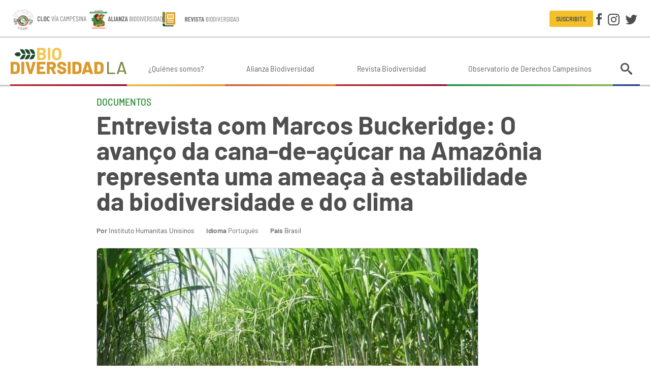

--- FILE ---
content_type: text/html; charset=utf-8
request_url: https://www.biodiversidadla.org/Documentos/Entrevista-com-Marcos-Buckeridge-O-avanco-da-cana-de-acucar-na-Amazonia-representa-uma-ameaca-a-estabilidade-da-biodiversidade-e-do-clima
body_size: 12328
content:
<!DOCTYPE html><html lang="es-ES" class="nojs is-tabbing">
<head>
<meta charset="utf-8">
<meta name="viewport" content="width=device-width, initial-scale=1">
	<title>Entrevista com Marcos Buckeridge: O avanço da cana-de-açúcar na Amazônia representa uma ameaça à estabilidade da biodiversidade e do clima | Biodiversidad en América Latina</title>



<meta name='description' content='Recentemente, o&amp;nbsp;presidente Jair Bolsonaro revogou o Decreto 6.961, que restringia o plantio de&amp;nbsp;cana-de-açúcar na Amazônia. Embora a medida tenha como finalidade a expansão dessa cultura na r...'>
<link rel='canonical' href='https://www.biodiversidadla.org/Documentos/Entrevista-com-Marcos-Buckeridge-O-avanco-da-cana-de-acucar-na-Amazonia-representa-uma-ameaca-a-estabilidade-da-biodiversidade-e-do-clima' />
<meta property='article:published_time' content='2019-12-10T10:23:26-03:00'>
<meta property='article:modified_time' content='2019-12-10T12:08:49-03:00'>
<meta property='og:image' content='https://www.biodiversidadla.org/var/biodiversidadla_org/storage/images/documentos/entrevista-com-marcos-buckeridge-o-avanco-da-cana-de-acucar-na-amazonia-representa-uma-ameaca-a-estabilidade-da-biodiversidade-e-do-clima/1216278-1-esl-ES/Entrevista-com-Marcos-Buckeridge-O-avanco-da-cana-de-acucar-na-Amazonia-representa-uma-ameaca-a-estabilidade-da-biodiversidade-e-do-clima.jpg'>
<meta property='og:image:width' content='800'>
<meta property='og:image:height' content='450'>
<meta property='og:image' content='https://www.biodiversidadla.org/var/biodiversidadla_org/storage/images/media/images/05_12_marcos_buckeridge_foto_usp/1216298-1-esl-ES/05_12_marcos_buckeridge_foto_usp.jpg'>
<meta property='og:image:width' content='800'>
<meta property='og:image:height' content='534'>
<meta property='og:description' content='Recentemente, o&amp;nbsp;presidente Jair Bolsonaro revogou o Decreto 6.961, que restringia o plantio de&amp;nbsp;cana-de-açúcar na Amazônia. Embora a medida tenha como finalidade a expansão dessa cultura na r...'>
<meta property='og:type' content='article'>
<meta property='og:title' content='Entrevista com Marcos Buckeridge: O avanço da cana-de-açúcar na Amazônia representa uma ameaça à estabilidade da biodiversidade e do clima'>
<meta property='article:author' content='Instituto Humanitas Unisinos'>
<meta property='og:site_name' content='Biodiversidad en América Latina'>
<meta name='twitter:card' content='summary_large_image'>
<script type='application/ld+json'>
{"@context":"https://schema.org","datePublished":"2019-12-10T10:23:26-03:00","dateModified":"2019-12-10T12:08:49-03:00","image":[{"@type":"ImageObject","contentUrl":"https://www.biodiversidadla.org/var/biodiversidadla_org/storage/images/documentos/entrevista-com-marcos-buckeridge-o-avanco-da-cana-de-acucar-na-amazonia-representa-uma-ameaca-a-estabilidade-da-biodiversidade-e-do-clima/1216278-1-esl-ES/Entrevista-com-Marcos-Buckeridge-O-avanco-da-cana-de-acucar-na-Amazonia-representa-uma-ameaca-a-estabilidade-da-biodiversidade-e-do-clima.jpg","width":"800","height":"450","representativeOfPage":"True"},{"@type":"ImageObject","contentUrl":"https://www.biodiversidadla.org/var/biodiversidadla_org/storage/images/media/images/05_12_marcos_buckeridge_foto_usp/1216298-1-esl-ES/05_12_marcos_buckeridge_foto_usp.jpg","width":"800","height":"534"}],"description":"Recentemente, o&nbsp;presidente Jair Bolsonaro revogou o Decreto 6.961, que restringia o plantio de&nbsp;cana-de-a\u00e7\u00facar na Amaz\u00f4nia. Embora a medida tenha como finalidade a expans\u00e3o dessa cultura na regi\u00e3o, ela pode gerar mais problemas do que alternativas \u00e0 produ\u00e7\u00e3o e tamb\u00e9m ao bioma.&nbsp;","@type":"NewsArticle","mainEntityOfPage":"https://www.biodiversidadla.org/Documentos/Entrevista-com-Marcos-Buckeridge-O-avanco-da-cana-de-acucar-na-Amazonia-representa-uma-ameaca-a-estabilidade-da-biodiversidade-e-do-clima","headline":"Entrevista com Marcos Buckeridge: O avan\u00e7o da cana-de-a\u00e7\u00facar na Amaz\u00f4nia representa uma amea\u00e7a \u00e0 estabilidade da biodiversidade e do clima","author":{"@type":"Person","name":"Instituto Humanitas Unisinos"}}
</script>
<script type='application/ld+json'>
{"@context":"https://schema.org","@type":"BreadcrumbList","itemListElement":[{"@type":"ListItem","position":1,"name":"Documentos","item":"https://www.biodiversidadla.org/Documentos"},{"@type":"ListItem","position":2,"name":"Entrevista com Marcos Buckeridge: O avan\u00e7o da cana-de-a\u00e7\u00facar na Amaz\u00f4nia representa uma amea\u00e7a \u00e0 estabilidade da biodiversidade e do clima","item":"https://www.biodiversidadla.org/Documentos/Entrevista-com-Marcos-Buckeridge-O-avanco-da-cana-de-acucar-na-Amazonia-representa-uma-ameaca-a-estabilidade-da-biodiversidade-e-do-clima"}]}
</script>



<link rel="apple-touch-icon" sizes="180x180" href="/design/biodiversidadla_org/images/favicon/apple-touch-icon.png">
<link rel="icon" type="image/png" sizes="32x32" href="/design/biodiversidadla_org/images/favicon/favicon-32x32.png">
<link rel="icon" type="image/png" sizes="16x16" href="/design/biodiversidadla_org/images/favicon/favicon-16x16.png">
<link rel="manifest" href="/design/biodiversidadla_org/images/favicon/site.webmanifest">
<link rel="mask-icon" href="/design/biodiversidadla_org/images/favicon/safari-pinned-tab.svg" color="#dd9419">
<link rel="shortcut icon" href="/design/biodiversidadla_org/images/favicon/favicon.ico">
<meta name="msapplication-TileColor" content="#00aba9">
<meta name="msapplication-config" content="/design/biodiversidadla_org/images/favicon/browserconfig.xml">
<meta name="theme-color" content="#ffffff">


<link rel="preload" as="font" type="font/woff" crossorigin href="/design/biodiversidadla_org/stylesheets/fonts/Icons.woff">
<link rel="preload" as="font" type="font/woff2" crossorigin href="/design/biodiversidadla_org/stylesheets/fonts/barlow-regular.woff2">
<link rel="preload" as="font" type="font/woff2" crossorigin href="/design/biodiversidadla_org/stylesheets/fonts/barlow-semi-condensed-regular.woff2">


<link rel="stylesheet" type="text/css" href="/design/biodiversidadla_org/stylesheets/main.css?1" />
<link rel="stylesheet" type="text/css" href="/var/biodiversidadla_org/cache/public/stylesheets/f061001b14bcd166a1bf68008c54b23c_all.css" />




</head>
<body class="theme-default">

<div id="wrapper">

	<header class="Header">

		<div class="Header-content Header-content-top">
			<div class="content-container">
				<div class="Header-alianzas">
					<a href="https://cloc-viacampesina.net/" target="_blank"><img src="/design/biodiversidadla_org/images/cloc.svg"></a>
					<a href="https://www.biodiversidadla.org/Alianza-Biodiversidad"><img src="/design/biodiversidadla_org/images/alianza.svg"></a>
					<a href="/Revista"><img class="Header-alianzas-revista" src="/design/biodiversidadla_org/images/revista.svg"></a>
				</div>

				<div class="Header-right">

					<a class="btn btn--mini btn--primary-inverse" href="/newsletter/subscribe">Suscribite</a>
					<div class="Social Header-social">
	<a class="btn btn--text" data-icon="facebook" title="Facebook" href="https://www.facebook.com/BiodiversidadLA1" target="_blank"></a>
	<a class="btn btn--text" data-icon="instagram" title="Instagram" href="https://www.instagram.com/biodiversidadla1/" target="_blank"></a>
	<a class="btn btn--text" data-icon="twitter" title="Twitter" href="https://twitter.com/BiodiversidadLa" target="_blank"></a>
</div>

				</div>
			</div>
		</div>

		<div class="Header-content Header-content-bottom">
			<div class="content-container">
				<a class="Header-logo" href="/"></a>
									<nav class="MainMenu">
	
	<ul class="MainMenu-menu">
			<li class="MainMenu-item">
						
<a class="MainMenu-link"  href="/Quienes-somos"  >¿Quiénes somos?</a>		</li>
			<li class="MainMenu-item">
						
<a class="MainMenu-link"  href="/Alianza-Biodiversidad"  >Alianza Biodiversidad</a>		</li>
			<li class="MainMenu-item">
						
<a class="MainMenu-link"  href="/Revista2"  >Revista Biodiversidad</a>		</li>
			<li class="MainMenu-item">
						
<a class="MainMenu-link"  href="https://www.observatorioderechoscampesinos.org/"  target="_blank" >Observatorio de Derechos Campesinos</a>		</li>
		</ul>
</nav>
								<div class="Header-search">

	<button class="btn btn--text btn--seamless" data-popover="animation: shift, width: 300, theme: default, position: bottom-end"><i data-icon="search"></i></button>
	<div class="popover-content" data-popover-content="">
		<form class="InputGroup InputGroup--gutter input-faux" method="get" action="/content/search">
			<input type="text" name="q" class="input-real InputGroup-flex" placeholder="Buscar" aria-label="Buscar" inputmode="search">
			<button type="submit" class="btn btn--text btn--small btn--thick+" data-icon="search"></button>
		</form>
	</div>
</div>
				<div class="Sidebar-trigger"></div>
			</div>
		</div>

</header>

	<div class="content-container content-container-v">

		<main class="MainContent">

			
					





<article class="StoryFull theme-four">
	<div class="StoryFull-width">

							
		<div class="section-name">
					<a href="/Documentos" class="link-inherit">Documentos</a>
						</div>
	
	<h1 class="StoryFull-title">Entrevista com Marcos Buckeridge: O avanço da cana-de-açúcar na Amazônia representa uma ameaça à estabilidade da biodiversidade e do clima</h1>

	<div class="StoryFull-info">
			<div><b>Por</b>     <a href="/Autores/Instituto_Humanitas_Unisinos" class="text-link">Instituto Humanitas Unisinos</a></div>
	
			<div><b>Idioma</b> 
Portugués</div>
	
			<div><b>País</b>     <a href="/Paises/Brasil" class="text-link">Brasil</a></div>
	</div>
	
			<div class="ClassArticleFull-imageLarge">
			
<figure class=" Figure ">

    
    
        
        
        
        
                            
        
                        <img
                                        src="https://cdn.biodiversidadla.org/var/biodiversidadla_org/storage/images/documentos/entrevista-com-marcos-buckeridge-o-avanco-da-cana-de-acucar-na-amazonia-representa-uma-ameaca-a-estabilidade-da-biodiversidade-e-do-clima/1216278-1-esl-ES/Entrevista-com-Marcos-Buckeridge-O-avanco-da-cana-de-acucar-na-Amazonia-representa-uma-ameaca-a-estabilidade-da-biodiversidade-e-do-clima_full.jpg"
                                        width="750" height="422" alt="" />
        
        
    
    

    
</figure>
		</div>
	
			
<div class="Flexrow Flexrow--gutter Flexrow--break@md m-v StoryFull-width hide@print">

			<time class="StoryFull-fecha nowrap" datetime="2019-12-10T10:23:26-03:00">10 diciembre 2019</time>
	
	<div class="Flexrow-item--right">
		<div class="HScroll">
	<div class="HScroll-content StoryFull-share separate">
					<a class="btnCircle btnCircle--primary" href="#comentarios" data-icon="comentarios" title="Comentarios"></a>
								<a class="btnCircle btnCircle--primary" data-icon="facebook" title="Compartir en Facebook" href="https://www.facebook.com/sharer/sharer.php?u=https%3A%2F%2Fwww.biodiversidadla.org%2FDocumentos%2FEntrevista-com-Marcos-Buckeridge-O-avanco-da-cana-de-acucar-na-Amazonia-representa-uma-ameaca-a-estabilidade-da-biodiversidade-e-do-clima" target="_blank" data-popup="type: window"></a>
		<a class="btnCircle btnCircle--primary" data-icon="twitter" title="Compartir en Twitter" href="https://twitter.com/intent/tweet?url=https%3A%2F%2Fwww.biodiversidadla.org%2FDocumentos%2FEntrevista-com-Marcos-Buckeridge-O-avanco-da-cana-de-acucar-na-Amazonia-representa-uma-ameaca-a-estabilidade-da-biodiversidade-e-do-clima&text=Entrevista%20com%20Marcos%20Buckeridge%3A%20O%20avan%C3%A7o%20da%20cana-de-a%C3%A7%C3%BAcar%20na%20Amaz%C3%B4nia%20representa%20uma%20amea%C3%A7a%20%C3%A0%20estabilidade%20da%20biodiversidade%20e%20do%20clima" target="_blank" data-popup="type: window"></a>
		<a class="btnCircle btnCircle--primary hide@md-up" data-icon="whatsapp" title="Compartir por WhatsApp" href="https://api.whatsapp.com/send?text=Entrevista%20com%20Marcos%20Buckeridge%3A%20O%20avan%C3%A7o%20da%20cana-de-a%C3%A7%C3%BAcar%20na%20Amaz%C3%B4nia%20representa%20uma%20amea%C3%A7a%20%C3%A0%20estabilidade%20da%20biodiversidade%20e%20do%20clima%0Ahttps%3A%2F%2Fwww.biodiversidadla.org%2FDocumentos%2FEntrevista-com-Marcos-Buckeridge-O-avanco-da-cana-de-acucar-na-Amazonia-representa-uma-ameaca-a-estabilidade-da-biodiversidade-e-do-clima" target="_blank"></a>
		<a class="btnCircle btnCircle--primary hide@md-down" data-icon="whatsapp" title="Compartir por WhatsApp" href="https://web.whatsapp.com/send?text=Entrevista%20com%20Marcos%20Buckeridge%3A%20O%20avan%C3%A7o%20da%20cana-de-a%C3%A7%C3%BAcar%20na%20Amaz%C3%B4nia%20representa%20uma%20amea%C3%A7a%20%C3%A0%20estabilidade%20da%20biodiversidade%20e%20do%20clima%0Ahttps%3A%2F%2Fwww.biodiversidadla.org%2FDocumentos%2FEntrevista-com-Marcos-Buckeridge-O-avanco-da-cana-de-acucar-na-Amazonia-representa-uma-ameaca-a-estabilidade-da-biodiversidade-e-do-clima" target="_blank"></a>
		<a class="btnCircle btnCircle--primary" data-icon="print" title="Imprimir" href="javascript:void(window.print())"></a>
		<a class="btnCircle btnCircle--primary" data-icon="mail" title="Enviar por e-mail" href="mailto:?body=Entrevista%20com%20Marcos%20Buckeridge%3A%20O%20avan%C3%A7o%20da%20cana-de-a%C3%A7%C3%BAcar%20na%20Amaz%C3%B4nia%20representa%20uma%20amea%C3%A7a%20%C3%A0%20estabilidade%20da%20biodiversidade%20e%20do%20clima%0Ahttps%3A%2F%2Fwww.biodiversidadla.org%2FDocumentos%2FEntrevista-com-Marcos-Buckeridge-O-avanco-da-cana-de-acucar-na-Amazonia-representa-uma-ameaca-a-estabilidade-da-biodiversidade-e-do-clima"></a>
	</div>
</div>	</div>

</div>	
			<div class="StoryFull-intro">
			<div class="ezxmltext">
<p>Recentemente, o&nbsp;presidente Jair Bolsonaro revogou o Decreto 6.961, que restringia o plantio de&nbsp;cana-de-açúcar na Amazônia. Embora a medida tenha como finalidade a expansão dessa cultura na região, ela pode gerar mais problemas do que alternativas à produção e também ao bioma.&nbsp;</p>
</div>
		</div>
	
	
	<div class="StoryFull-body">
		<div class="ezxmltext">
<p>De acordo com o biólogo&nbsp;	<a href="http://www.ihu.unisinos.br/entrevistas/525708-transgenicos-no-brasil-ciencia-e-perspectivas-de-futuro-entrevista-especial-com-marcos-buckeridge" target="_blank">Marcos Buckeridge</a>, as variedades de&nbsp;cana-de-açúcar&nbsp;cultivadas no&nbsp;Brasil&nbsp;necessitam de insolação e água, mas não são adaptáveis a regiões com umidade alta e “não funcionariam bem em regiões amazônicas, pois elas são muito úmidas e possivelmente teríamos que enfrentar novas doenças, que baixariam a produtividade. Seria, portanto, um caminho desnecessário e menos seguro para expandir a cultura da cana”.</p><p>Na entrevista a seguir, concedida por e-mail à&nbsp;IHU On-Line, o biólogo explica as demais razões que inviabilizam a produção de&nbsp;cana-de-açúcar na Amazônia. Entre elas, ele menciona a disponibilidade de áreas de plantio fora do bioma e os investimentos em ciência e tecnologia, que permitem aumentar a produtividade em áreas menores, sem necessidade de expandir o plantio para o bioma. “Já demonstramos por modelagem computacional que temos área suficiente para expandir a cana até 2045 sem precisar de áreas da&nbsp;Amazônia&nbsp;ou de plantio de outras culturas agrícolas”, informa.</p><p>A&nbsp;	<a href="http://www.ihu.unisinos.br/entrevistas/520335-plantacao-de-cana-de-acucar-na-amazonia-legal-o-ciclo-se-repete-com-novos-desmatamentos-entrevista-especial-com-joao-camelini" target="_blank">produção de cana-de-açúcar</a>&nbsp;em larga escala na&nbsp;Amazônia&nbsp;também pode interferir nos serviços ambientais que o ecossistema gera para a&nbsp;América do Sul&nbsp;e causar impactos na produção agrícola da região. “Um dos pontos cruciais é a capacidade que a&nbsp;Floresta Amazônica&nbsp;tem de produzir&nbsp;	<a href="http://www.ihu.unisinos.br/78-noticias/571407-o-que-sao-os-rios-voadores-que-distribuem-a-agua-da-amazonia" target="_blank">vapor de água</a>. A produção dele é tão grande que em certas ocasiões do ano forma-se um enorme corredor que vai da Amazônia até o Atlântico. Toda esta umidade é de grande importância para a agricultura que já se estabeleceu. Sem a&nbsp;Amazônia, provavelmente teríamos mudanças significativas no&nbsp;clima da América do Sul, de forma que vários países poderão ter seus sistemas agrícolas afetados. Como a&nbsp;Argentina&nbsp;é um importante produtor agrícola na região e também para o mundo, um efeito sobre os agronegócios brasileiro e argentino teria impacto na&nbsp;economia mundial”, explica.</p><p><b>Marcos Buckeridge</b>&nbsp;é graduado em Ciências Biológicas pela Universidade de Guarulhos – UNG, mestre na mesma área pela Universidade Federal de São Paulo - Unifesp e doutor em Ciência Molecular e Biológica pela University Of Stirling, Escócia. Atualmente é professor do Instituto de Biociências da Universidade de São Paulo – USP e membro do Instituto de Estudos Avançados da USP, onde criou e coordena o programa USP-Cidades Globais. Foi presidente da Associação dos Estudantes e Pesquisadores na Grã-Bretanha entre 1993 e 1994 e da Sociedade Botânica de São Paulo entre 2001 e 2005. Entre 2015 e 2019, Buckeridge foi presidente da Academia de Ciências do Estado de São Paulo.</p> 
<h6>Confira a entrevista.</h6><p><b>IHU On-Line – Qual é a situação dos plantios de cana-de-açúcar na Amazônia e no Pantanal?</b></p>	
<figure class="ClassImageEmbed ClassImageEmbed--xlarge Figure Figure--right">

    
    
        
        
        
        
                            
        
                        <img
                    loading="lazy"                    src="https://cdn.biodiversidadla.org/var/biodiversidadla_org/storage/images/media/images/05_12_marcos_buckeridge_foto_usp/1216298-1-esl-ES/05_12_marcos_buckeridge_foto_usp_xlarge.jpg"
                                        width="650" height="434" alt="" />
        
        
    
    

    
</figure>
<p><b>Marcos Buckeridge -</b>&nbsp;Planta-se muito pouca&nbsp;	<a href="http://www.ihu.unisinos.br/78-noticias/594505-acao-de-bolsonaro-e-industria-de-cana-de-acucar-ameacam-a-amazonia-pantanal-e-o-clima-global" target="_blank">cana na região amazônica</a>. Que eu saiba, apenas acerca de&nbsp;Manaus, há algumas plantações, mas de pequeno porte e para consumo local. Desconheço plantios de cana-de-açúcar em larga escala em regiões da&nbsp;Amazônia brasileira.</p><p><b>IHU On-Line - Como era feito o Zoneamento Agroecológico - ZAE da cana-de-açúcar nesses biomas?</b></p><p><b>Marcos Buckeridge -</b>&nbsp;O&nbsp;Zoneamento Agroecológico&nbsp;incluía toda a&nbsp;Amazônia Legal, o que abrange os seguintes estados:&nbsp;Acre,&nbsp;Amazonas,&nbsp;Rondônia,&nbsp;Roraima,&nbsp;Pará&nbsp;e&nbsp;Amapá, que são estados Amazônicos, e áreas dentro de estados que abrigam parte do&nbsp;	<a href="http://www.ihuonline.unisinos.br/edicao/211" target="_blank">bioma Amazônia</a>&nbsp;(Mato Grosso, Maranhão, Tocantins e Goiás). Nessas regiões o desmatamento legal era bem mais restritivo.</p><p><b>IHU On-Line - Por que e em que contexto, na sua avaliação, o presidente Jair Bolsonaro revogou o decreto 6.961, de 17 de setembro de 2009, que restringia o plantio de cana-de-açúcar na Amazônia? Por que há um interesse em expandir a produção na Amazônia?</b></p><p><b>Marcos Buckeridge -</b>&nbsp;Mesmo que não tenha sido intencional, a&nbsp;	<a href="http://www.ihu.unisinos.br/78-noticias/594279-o-que-esta-em-jogo-com-a-liberacao-de-bolsonaro-para-expansao-da-cana-na-amazonia-e-pantanal" target="_blank">revogação do decreto</a>&nbsp;abre caminho para que a cana possa ser plantada em regiões onde há&nbsp;floresta amazônica. Se a intenção for expandir a produção na&nbsp;Amazônia, há pelo menos três pontos que devem ser considerados para evitar este caminho.</p><p>Primeiro, já sabemos que levar&nbsp;cana&nbsp;para biomas preservados ou áreas de produção de alimentos não é necessário, pois há área mais do que suficiente fora das regiões cobertas pelo&nbsp;Zoneamento Agroecológico&nbsp;para expandir a produção da cana com concomitante aumento na produção de açúcar e etanol.</p><p>Segundo, o avanço tecnológico que estamos tendo no&nbsp;Brasil&nbsp;com os investimentos em ciência e tecnologia tende a aumentar a produtividade (produção por área plantada). Com isto, se trabalharmos bem na área científica e tecnológica da cana, a tendência seria de necessitar relativamente menos área para plantio.</p><p>Terceiro, as variedades de cana que temos não funcionariam bem em regiões amazônicas, pois elas são muito úmidas e possivelmente teríamos que enfrentar novas doenças, que baixariam a produtividade. Seria, portanto, um caminho desnecessário e menos seguro para expandir a cultura da cana.</p><p><b>IHU On-Line - Segundo o governo, o decreto que estabelecia o Zoneamento Agroecológico - ZAE da cana-de-açúcar no Brasil não é mais necessário porque existem outros instrumentos legais, como o Código Florestal e o Renovabio, para controlar o plantio de cana-de-açúcar. Como avalia essa justificativa?</b></p><p><b>Marcos Buckeridge -</b>&nbsp;Na minha interpretação, há uma diferença importante que não é considerada neste argumento. O&nbsp;ZAE&nbsp;limitava mais severamente o plantio em&nbsp;estados amazônicos&nbsp;e estados que tenham parte da&nbsp;Amazônia&nbsp;em seus territórios.</p><p>O&nbsp;	<a href="http://www.ihu.unisinos.br/159-noticias/entrevistas/568257-codigo-florestal-anistiou-41-milhoes-de-hectares-entrevista-especial-com-luis-fernando-pinto" target="_blank">Código Florestal</a>&nbsp;permite o chamado &quot;desmatamento legal&quot;, desde que uma parcela da área ocupada seja preservada. Por isso, se somente usarmos como instrumento o&nbsp;Código Florestal, seria permitido entrar em regiões onde há floresta e desmatar o que sobra, sem ferir o código. Esse processo levaria à perda de parte significativa da Amazônia.</p><p>Já o&nbsp;Renovabio&nbsp;não se refere a onde se pode ou não plantar cana. É um mecanismo excelente para premiar a sustentabilidade na produção de biocombustível, mas se for considerado que um projeto obedeceu ao&nbsp;Código Florestal, será difícil defender um argumento de que não haja sustentabilidade, pois teria ocorrido&nbsp;desmatamento legal.</p><div class="Factbox"><p>Manter o Código Florestal e o Renovabio são medidas excelentes, mas deveríamos manter maior restrição de uso de áreas que ficam dentro das áreas pertencentes ao ZAE -<b>&nbsp;Marcos Buckeridge</b></p></div>
<p>Assim, manter o&nbsp;Código Florestal&nbsp;e o&nbsp;Renovabio&nbsp;são medidas excelentes, mas deveríamos manter maior restrição de uso de áreas que ficam dentro das áreas pertencentes ao&nbsp;ZAE. Com os três será possível proteger melhor a&nbsp;Amazônia&nbsp;e ao mesmo tempo produzir etanol combustível suficiente para o consumo brasileiro e para a exportação. Mais do que isso, o nosso etanol provavelmente terá muito mais valor para comércio no exterior se tiver um selo de sustentabilidade com isenção de qualquer&nbsp;plantio na Amazônia.</p><p><b>IHU On-Line - Depois da revogação do Decreto 6.961, o senhor declarou que a decisão é um erro porque o plantio de cana-de-açúcar vai gerar perda de biodiversidade na Amazônia. Pode nos explicar qual é a relação entre plantio de cana-de-açúcar na Amazônia e perda da biodiversidade no bioma? Por que o plantio de cana-de-açúcar gera essa consequência?</b></p><p><b>Marcos Buckeridge -</b>&nbsp;Um&nbsp;	<a href="http://www.ihu.unisinos.br/78-noticias/577480-cana-de-acucar-da-amazonia-uma-ameaca-a-floresta" target="_blank">avanço da cultura da cana</a>&nbsp;- ou qualquer outra cultura agrícola - na&nbsp;Amazônia&nbsp;representa uma ameaça à estabilidade da&nbsp;biodiversidade das florestas&nbsp;e também sobre o clima. A&nbsp;	<a href="http://www.ihu.unisinos.br/159-noticias/entrevistas/588962-bioeconomia-um-modelo-de-desenvolvimento-para-o-brasil-entrevista-especial-com-carlos-nobre" target="_blank">Amazônia possui biodiversidade</a>&nbsp;extremamente alta e ainda é largamente desconhecida. Se houver desmatamento, poderemos estar perdendo a oportunidade de encontrar substâncias para cura de doenças como&nbsp;câncer,&nbsp;Alzheimer,&nbsp;Parkinson&nbsp;e várias outras. Usando somente o&nbsp;Código Florestal&nbsp;e o&nbsp;Renovabio, sem a proibição de entrar nas áreas dentro do&nbsp;Zoneamento Agroecológico, haverá a possibilidade de desmatar a Amazônia, pois deixaremos de ter um dos principais instrumentos de&nbsp;proteção ao desmatamento. Como o&nbsp;Código Florestal&nbsp;exige preservação de apenas parte das propriedades, permitindo o que é chamado de &quot;desmatamento legal&quot;, parte significativa da&nbsp;Floresta Amazônica&nbsp;poderia ser perdida.</p><p>O&nbsp;Renovabio&nbsp;é uma ótima ferramenta e pode até ajudar, mas não foi desenhado para preservação de florestas, e sim para a sustentabilidade em geral. Acredito que não tenha força para evitar a&nbsp;invasão de regiões amazônicas. Parte importante da ciência brasileira de cana-de-açúcar tem ido no sentido de aumentar a produtividade da cana nas regiões onde ela já cresce bem hoje. Além disso, já demonstramos por modelagem computacional que temos área suficiente para expandir a cana até 2045 sem precisar de&nbsp;áreas da Amazônia&nbsp;ou de plantio de&nbsp;outras culturas agrícolas.</p><div class="Factbox"><p>Um avanço da cultura da cana - ou qualquer outra cultura agrícola - na Amazônia representa uma ameaça à estabilidade da biodiversidade das florestas e também sobre o clima <b>- Marcos Buckeridge</b></p></div>
<p>Na minha opinião, é muito melhor negócio para o&nbsp;Brasil&nbsp;não entrar na&nbsp;Amazônia. A&nbsp;Floresta Amazônica&nbsp;presta um serviço ambiental crucial, que é a manutenção da estabilidade climática que temos no Centro-Oeste e no Sudeste. Se degradarmos a&nbsp;Amazônia, colocaremos em risco todo o&nbsp;agronegócio brasileiro, inclusive a cultura da cana.</p><p><b>IHU On-Line - O senhor também declarou que no longo prazo a medida pode prejudicar toda a agricultura de larga escala no Brasil e na Argentina. Por que isso tende a ocorrer?</b></p><p><b>Marcos Buckeridge -&nbsp;</b>Ao longo dos anos, os&nbsp;climatologistas&nbsp;vêm demonstrando que a&nbsp;	<a href="http://www.ihu.unisinos.br/noticias/543659-laudato-si-um-qguiaq-para-a-leitura-da-enciclica-a-integra-do-texto" target="_blank">Amazônia</a>&nbsp;exerce grande influência no clima da&nbsp;América do Sul. Chega a influenciar também a&nbsp;África&nbsp;e o&nbsp;hemisfério Norte. Na atmosfera, tudo está interconectado. Um dos pontos cruciais é a capacidade que a&nbsp;Floresta Amazônica&nbsp;tem de produzir&nbsp;	<a href="http://www.ihu.unisinos.br/159-noticias/entrevistas/565900-ciclo-hidrologico-do-pantanal-depende-da-conservacao-da-amazonia-entrevista-especial-com-carolina-joana-da-silva" target="_blank">vapor de água</a>. A produção dele é tão grande que em certas ocasiões do ano forma-se um enorme corredor que vai da&nbsp;Amazônia&nbsp;até o&nbsp;Atlântico. Toda essa umidade é de grande importância para a agricultura que já se estabeleceu. Sem a&nbsp;Amazônia, provavelmente teríamos mudanças significativas no clima da&nbsp;	<a href="http://www.ihu.unisinos.br/78-noticias/592523-amazonia-e-responsavel-pela-regulacao-climatica-e-distribuicao-das-chuvas-na-america-do-sul" target="_blank">América do Sul</a>, de forma que vários países poderão ter seus sistemas agrícolas afetados. Como a&nbsp;Argentina&nbsp;é um importante produtor agrícola na região e também para o mundo, um efeito sobre os&nbsp;agronegócios&nbsp;brasileiro e argentino teria impacto na economia mundial.</p><p><b>IHU On-Line - Em que regiões do país o plantio de cana-de-açúcar é mais indicado? Por que não se utilizam essas terras?</b></p><p><b>Marcos Buckeridge -&nbsp;</b>A&nbsp;cana-de-açúcar&nbsp;é uma gramínea de clima quente e necessita de bastante insolação. Necessita de bastante água, mas as variedades que usamos não se dão muito bem em regiões com umidade muito alta. Para que haja a produção e acúmulo do açúcar no corpo da cana, é preciso um estímulo de uma leve seca. Isto funciona bem no&nbsp;Sudeste&nbsp;e no&nbsp;Centro-Oeste&nbsp;e é o que tem ocorrido em geral no&nbsp;Brasil. A cana também pode funcionar no Nordeste, mas foi necessário grande esforço para desenvolver variedades que sobrevivam à seca muito intensa.</p><p>Outro ponto importante é a&nbsp;floração da cana. Quando a cana floresce, a produtividade do açúcar diminui, pois este é acumulado no corpo da planta para dar suporte à produção das flores. Sabemos que as melhores condições para a floração da cana são encontradas nas regiões mais próximas ao equador. Assim,&nbsp;plantar cana na Amazônia&nbsp;exigiria todo um esforço para evitar floração com adição de insumos agrícolas e outros tratos, o que aumentaria o custo de produção. Mesmo assim, não é garantido que a produtividade se mantenha com esses produtos.</p><div class="Factbox"><p>Plantar cana na Amazônia exigiria todo um esforço para evitar floração com adição de insumos agrícolas e outros tratos, o que aumentaria o custo de produção <b>- Marcos Buckeridge</b></p></div>
<p><b>IHU On-Line - O etanol pode ser considerado um produto competitivo no Brasil? Por que seu preço ainda não parece competir com o da gasolina?</b></p><p><b>Marcos Buckeridge </b>-&nbsp;O&nbsp;	<a href="http://www.ihu.unisinos.br/78-noticias/576885-o-que-a-ue-nao-ve-no-etanol-brasileiro" target="_blank">etanol</a>&nbsp;se tornou, sim, um produto competitivo no&nbsp;Brasil. Hoje, sem qualquer subsídio e devido aos avanços tecnológicos tanto no&nbsp;desenvolvimento genético da cana&nbsp;como dos automóveis flex que usamos, o&nbsp;bioetanol&nbsp;compete e atualmente ganha da gasolina. Na realidade, não há gasolina pura no Brasil. Quando enchemos o tanque com o que chamamos de gasolina, na verdade estamos também colocando etanol, pois o que usamos tem adição de quase um terço de etanol. Isso faz do Brasil um país único no mundo. É o país com a maior taxa de uso de energias renováveis no planeta. Ainda mais interessante é que podemos aumentar ainda mais a nossa eficiência. Podemos produzir mais etanol, e com os avanços recentes nas tecnologias&nbsp;eólica e solar, poderemos ser um dos primeiros países do mundo a poder chegar perto dos 100% de&nbsp;renováveis na matriz energética. Ainda estamos na dianteira. Temos que investir maciçamente em ciência e tecnologia na área de renováveis. É neste caminho que o mundo está indo e o Brasil poderá se beneficiar muito se se mantiver na fronteira do conhecimento e inovação nesta área. Tudo isso pode ser feito sem entrar na&nbsp;Amazônia. De fato, sem ela, nem teremos como atingir este patamar.</p><p>Fonte: 	<a href="http://www.ihu.unisinos.br/594895-o-avanco-da-cana-de-acucar-na-amazonia-representa-uma-ameaca-a-estabilidade-da-biodiversidade-e-do-clima-entrevista-especial-com-marcos-buckeridge" target="_blank">Instituto Humanitas Unisinos</a></p>
</div>
	</div>


	
		
	
	<section class="StoryFull-temas">
					<b class="brand-darker-color">Temas:</b>
			    <a href="/Temas/Monocultivos_forestales_y_agroalimentarios" class="link">Monocultivos forestales y agroalimentarios</a>			</section>

	</div>

	
<div class="Relacionadas">
	<h2 class="h2 Relacionadas-title">Notas relacionadas:</h2>
	<section class="ViewFull-children ViewFull-children--grid">
		<div class="Flexgrid Flexgrid--250 gap">
							
	

<article class="ViewGrid ">
	<a href="/Articulos/Advierten-que-ampliar-monocultivos-forestales-profundizaria-la-crisis-del-agua-en-Uruguay"></a>

	<div class="ViewGrid-image ViewGrid-image--dark">
					
    
    
        
                                                        
        
        
        
        
                        <img
                    loading="lazy"                    src="/var/biodiversidadla_org/storage/images/noticias/advierten-que-ampliar-monocultivos-forestales-profundizaria-la-crisis-del-agua-en-uruguay/1367405-1-esl-ES/Advierten-que-ampliar-monocultivos-forestales-profundizaria-la-crisis-del-agua-en-Uruguay_grid.jpg"
                                        width="400" height="300" alt="Advierten que ampliar monocultivos forestales profundizaría la crisis del agua en Uruguay" />
        
        
    
    			</div>

	<div class="ViewGrid-content">
					<div class="StoryGrid-pais">    <a href="/Paises/Uruguay" >Uruguay</a></div>
		
		
		<h2 class="ViewGrid-title StoryGrid-title">Advierten que ampliar monocultivos forestales profundizaría la crisis del agua en Uruguay</h2>

	</div>

</article>
							
<article class="ViewGrid">
	<a href="/Multimedia/Video/Sacrificio-Chileno-Araucania-y-La-Industria-Forestal"></a>

	<div class="ViewGrid-image ViewGrid-image--dark">
					
    
    
        
                                                        
        
        
        
        
                        <img
                    loading="lazy"                    src="/var/biodiversidadla_org/storage/images/multimedia/video/sacrificio-chileno-araucania-y-la-industria-forestal/1365912-1-esl-ES/Sacrificio-Chileno-Araucania-y-La-Industria-Forestal2_grid.jpg"
                                        width="400" height="300" alt="Sacrificio Chileno - Araucanía y La Industría Forestal" />
        
        
    
    						<i class="ClassMultimediaGrid-icon" data-icon="video"></i>	</div>

	<div class="ViewGrid-content">
					<div class="StoryGrid-pais">    <a href="/Paises/Chile" >Chile</a></div>
		

		
		<h2 class="ViewGrid-title StoryGrid-title">Sacrificio Chileno - Araucanía y La Industría Forestal</h2>

	</div>

</article>
							
	

<article class="ViewGrid ">
	<a href="/Articulos/Milei-y-la-soja-los-peores-negocios-para-la-soberania"></a>

	<div class="ViewGrid-image ViewGrid-image--dark">
					
    
    
        
                                                        
        
        
        
        
                        <img
                    loading="lazy"                    src="/var/biodiversidadla_org/storage/images/noticias/milei-y-la-soja-los-peores-negocios-para-la-soberania/1363725-1-esl-ES/Milei-y-la-soja-los-peores-negocios-para-la-soberania_grid.jpg"
                                        width="400" height="300" alt="Milei y la soja: los peores negocios para la soberanía" />
        
        
    
    			</div>

	<div class="ViewGrid-content">
					<div class="StoryGrid-pais">    <a href="/Paises/Argentina" >Argentina</a></div>
		
		
		<h2 class="ViewGrid-title StoryGrid-title">Milei y la soja: los peores negocios para la soberanía</h2>

	</div>

</article>
							
	

<article class="ViewGrid ">
	<a href="/Articulos/Produccion-de-palta-en-Chile-especialistas-llaman-a-tomar-conciencia-sobre-su-repercusion-ecologica-y-social"></a>

	<div class="ViewGrid-image ViewGrid-image--dark">
					
    
    
        
                                                        
        
        
        
        
                        <img
                    loading="lazy"                    src="/var/biodiversidadla_org/storage/images/noticias/produccion-de-palta-en-chile-especialistas-llaman-a-tomar-conciencia-sobre-su-repercusion-ecologica-y-social/1362856-1-esl-ES/Produccion-de-palta-en-Chile-especialistas-llaman-a-tomar-conciencia-sobre-su-repercusion-ecologica-y-social_grid.jpg"
                                        width="400" height="300" alt="Producción de palta en Chile: especialistas llaman a tomar conciencia sobre su repercusión ecológica y social" />
        
        
    
    			</div>

	<div class="ViewGrid-content">
					<div class="StoryGrid-pais">    <a href="/Paises/Chile" >Chile</a></div>
		
		
		<h2 class="ViewGrid-title StoryGrid-title">Producción de palta en Chile: especialistas llaman a tomar conciencia sobre su repercusión ecológica y social</h2>

	</div>

</article>
					</div>
	</section>
</div>
	

	
			<a name="comentarios"></a>
<section class="StoryFull-comentarios">
	<h2 class="h2 brand-secondary-color">Comentarios</h2>

	<form method="post" action="/content/action">
		<input type="hidden" name="NodeID" value="137993" />
		<input type="hidden" name="ClassID" value="13" />
		<button type="submit" name="NewButton" class="btn btn--primary-inverse"><i data-icon="comentarios" class="icon--r"></i> Dejar un comentario</button>
	</form>

	</section>	
</article>


		</main>

		<section class="Bottom">
	<aside class="Widget theme-one WidgetFiltros">

	<a href="/Paises" class="WidgetFiltros-boton"><span>Paises</span></a>

	<div class="WidgetFiltros-slideBlock">
		<div class="Block Block--borderless">
			<div class="Widget-content">
				<ul class="Columns Columns--250">
									<li><a href="/Paises/Africa" class="text-link">África</a></li>
									<li><a href="/Paises/America" class="text-link">América</a></li>
									<li><a href="/Paises/America_Central" class="text-link">América Central</a></li>
									<li><a href="/Paises/America_del_Norte" class="text-link">América del Norte</a></li>
									<li><a href="/Paises/America_del_Sur" class="text-link">América del Sur</a></li>
									<li><a href="/Paises/America_Latina_y_El_Caribe2" class="text-link">América Latina y El Caribe</a></li>
									<li><a href="/Paises/Argentina" class="text-link">Argentina</a></li>
									<li><a href="/Paises/Asia" class="text-link">Asia</a></li>
									<li><a href="/Paises/Bolivia" class="text-link">Bolivia</a></li>
									<li><a href="/Paises/Brasil" class="text-link">Brasil</a></li>
									<li><a href="/Paises/Chile" class="text-link">Chile</a></li>
									<li><a href="/Paises/Colombia" class="text-link">Colombia</a></li>
									<li><a href="/Paises/Costa_Rica" class="text-link">Costa Rica</a></li>
									<li><a href="/Paises/Cuba" class="text-link">Cuba</a></li>
									<li><a href="/Paises/Ecuador" class="text-link">Ecuador</a></li>
									<li><a href="/Paises/El_Salvador" class="text-link">El Salvador</a></li>
									<li><a href="/Paises/Europa" class="text-link">Europa</a></li>
									<li><a href="/Paises/Guatemala" class="text-link">Guatemala</a></li>
									<li><a href="/Paises/Haiti" class="text-link">Haití</a></li>
									<li><a href="/Paises/Honduras" class="text-link">Honduras</a></li>
									<li><a href="/Paises/Internacional" class="text-link">Internacional</a></li>
									<li><a href="/Paises/Medio_Oriente" class="text-link">Medio Oriente</a></li>
									<li><a href="/Paises/Mexico" class="text-link">México</a></li>
									<li><a href="/Paises/Nicaragua" class="text-link">Nicaragua</a></li>
									<li><a href="/Paises/Oceania" class="text-link">Oceanía</a></li>
									<li><a href="/Paises/Panama" class="text-link">Panamá</a></li>
									<li><a href="/Paises/Paraguay" class="text-link">Paraguay</a></li>
									<li><a href="/Paises/Peru" class="text-link">Perú</a></li>
									<li><a href="/Paises/Puerto_Rico" class="text-link">Puerto Rico</a></li>
									<li><a href="/Paises/Republica_Dominicana" class="text-link">República Dominicana</a></li>
									<li><a href="/Paises/Uruguay" class="text-link">Uruguay</a></li>
									<li><a href="/Paises/Venezuela" class="text-link">Venezuela</a></li>
								</ul>
			</div>
		</div>
	</div>

</aside>	<aside class="Widget theme-one WidgetFiltros">

	<a href="/Temas" class="WidgetFiltros-boton"><span>Temas</span></a>

	<div class="WidgetFiltros-slideBlock">
		<div class="Block Block--borderless">
			<div class="Widget-content">
				<ul class="Columns Columns--250">
									<li><a href="/Temas/Acaparamiento_de_tierras" class="text-link">Acaparamiento de tierras</a></li>
									<li><a href="/Temas/Agricultura_campesina_y_practicas_tradicionales" class="text-link">Agricultura campesina y prácticas tradicionales</a></li>
									<li><a href="/Temas/Agrocombustibles" class="text-link">Agrocombustibles</a></li>
									<li><a href="/Temas/Agroecologia" class="text-link">Agroecología</a></li>
									<li><a href="/Temas/Agronegocio" class="text-link">Agronegocio</a></li>
									<li><a href="/Temas/Agrotoxicos" class="text-link">Agrotóxicos</a></li>
									<li><a href="/Temas/Agua" class="text-link">Agua</a></li>
									<li><a href="/Temas/Biodiversidad" class="text-link">Biodiversidad</a></li>
									<li><a href="/Temas/Biodiversidad_agricola" class="text-link">Biodiversidad agrícola</a></li>
									<li><a href="/Temas/Biopirateria" class="text-link">Biopiratería</a></li>
									<li><a href="/Temas/Ciencia_y_conocimiento_critico" class="text-link">Ciencia y conocimiento crítico</a></li>
									<li><a href="/Temas/Comercio_justo_Economia_solidaria" class="text-link">Comercio justo / Economía solidaria</a></li>
									<li><a href="/Temas/Comunicacion_y_Educacion" class="text-link">Comunicación y Educación</a></li>
									<li><a href="/Temas/Corporaciones" class="text-link">Corporaciones</a></li>
									<li><a href="/Temas/Criminalizacion_de_la_protesta_social_Derechos_humanos" class="text-link">Criminalización de la protesta social / Derechos humanos</a></li>
									<li><a href="/Temas/Crisis_capitalista_Alternativas_de_los_pueblos" class="text-link">Crisis capitalista / Alternativas de los pueblos</a></li>
									<li><a href="/Temas/Crisis_climatica" class="text-link">Crisis climática</a></li>
									<li><a href="/Temas/Crisis_energetica" class="text-link">Crisis energética</a></li>
									<li><a href="/Temas/Defensa_de_los_derechos_de_los_pueblos_y_comunidades" class="text-link">Defensa de los derechos de los pueblos y comunidades</a></li>
									<li><a href="/Temas/Defensa-del-Territorio" class="text-link">Defensa del Territorio </a></li>
									<li><a href="/Temas/Derechos_de_propiedad_intelectual" class="text-link">Derechos de propiedad intelectual</a></li>
									<li><a href="/Temas/Desigualdad" class="text-link">Desigualdad</a></li>
									<li><a href="/Temas/Ecologia_politica" class="text-link">Ecología política</a></li>
									<li><a href="/Temas/Economia_verde" class="text-link">Economía verde</a></li>
									<li><a href="/Temas/Extractivismo" class="text-link">Extractivismo</a></li>
									<li><a href="/Temas/Feminismo-y-luchas-de-las-Mujeres" class="text-link">Feminismo y luchas de las Mujeres</a></li>
									<li><a href="/Temas/Formacion" class="text-link">Formación</a></li>
									<li><a href="/Temas/Ganaderia_industrial" class="text-link">Ganadería industrial</a></li>
									<li><a href="/Temas/Geopolitica_y_militarismo" class="text-link">Geopolítica y militarismo</a></li>
									<li><a href="/Temas/Megaproyectos" class="text-link">Megaproyectos</a></li>
									<li><a href="/Temas/Mineria" class="text-link">Minería</a></li>
									<li><a href="/Temas/Monocultivos_forestales_y_agroalimentarios" class="text-link">Monocultivos forestales y agroalimentarios</a></li>
									<li><a href="/Temas/Movimientos_campesinos" class="text-link">Movimientos campesinos</a></li>
									<li><a href="/Temas/Nuevas_tecnologias" class="text-link">Nuevas tecnologías</a></li>
									<li><a href="/Temas/Nuevos_paradigmas" class="text-link">Nuevos paradigmas</a></li>
									<li><a href="/Temas/Pesca" class="text-link">Pesca</a></li>
									<li><a href="/Temas/Petroleo" class="text-link">Petróleo</a></li>
									<li><a href="/Temas/Planes_de_infraestructura_regional" class="text-link">Planes de infraestructura regional</a></li>
									<li><a href="/Temas/Privatizacion_de_la_naturaleza_y_la_vida" class="text-link">Privatización de la naturaleza y la vida</a></li>
									<li><a href="/Temas/Pueblos_indigenas" class="text-link">Pueblos indígenas</a></li>
									<li><a href="/Temas/Saberes_tradicionales" class="text-link">Saberes tradicionales</a></li>
									<li><a href="/Temas/Salud" class="text-link">Salud</a></li>
									<li><a href="/Temas/Semillas" class="text-link">Semillas</a></li>
									<li><a href="/Temas/Sistema_alimentario_mundial" class="text-link">Sistema alimentario mundial</a></li>
									<li><a href="/Temas/Soberania_alimentaria" class="text-link">Soberanía alimentaria</a></li>
									<li><a href="/Temas/Tierra_territorio_y_bienes_comunes" class="text-link">Tierra, territorio y bienes comunes</a></li>
									<li><a href="/Temas/TLC_y_Tratados_de_inversion" class="text-link">TLC y Tratados de inversión</a></li>
									<li><a href="/Temas/Transgenicos" class="text-link">Transgénicos</a></li>
								</ul>
			</div>
		</div>
	</div>

</aside>	<aside class="Widget theme-three WidgetNewsletter">


	<a href="/newsletter/subscribe" class="WidgetFiltros-boton"><span>Suscribirse</span></a>


				


</aside>	
<aside class="Widget theme-one WidgetSearch">
	<form class="InputGroup InputGroup--gutter " method="get" action="/content/search">
		<input type="text" name="SearchText" class="input-real InputGroup-flex WidgetSearch-input" placeholder="Buscar..." aria-label="Buscar" inputmode="search">
		<button type="submit" class="btn btn--text btn--small btn--thick+ WidgetSearch-btn" data-icon="search"></button>
	</form>
</aside>
</section>

	</div>

	<footer class="Footer">
	<div Class="Alianzas content-container">
		<a href="https://www.anamuri.cl/" target="_blank"><img src="/design/biodiversidadla_org/images/alianzas/anamuri.jpg" loading="lazy"></a>
		<a href="http://www.grain.org/" target="_blank"><img src="/design/biodiversidadla_org/images/alianzas/grain.jpg" loading="lazy"></a>
		<a href="https://cloc-viacampesina.net/" target="_blank"><img class="Social-cloc" src="/design/biodiversidadla_org/images/social-cloc.png" loading="lazy"></a>
		<a href="http://www.etcgroup.org/" target="_blank"><img src="/design/biodiversidadla_org/images/alianzas/ETC.png" loading="lazy"></a>
		<a href="https://www.facebook.com/redbiodiversidad/" target="_blank"><img src="/design/biodiversidadla_org/images/alianzas/coordinacion.png" loading="lazy"></a>
		<a href="https://m.centroecologico.org.br/" target="_blank"><img src="/design/biodiversidadla_org/images/alianzas/logoce.png" loading="lazy"></a>
		<a href="http://www.redes.org.uy/" target="_blank"><img src="/design/biodiversidadla_org/images/alianzas/redes.svg" loading="lazy"></a>
		<a href="http://www.accionecologica.org/" target="_blank"><img src="/design/biodiversidadla_org/images/alianzas/accionecologica.svg" loading="lazy"></a>
		<a href="http://colectivocoa.blogspot.com/" target="_blank"><img src="/design/biodiversidadla_org/images/alianzas/coa.png" loading="lazy"></a>
		<a href="https://redanafae.com/" target="_blank"><img src="/design/biodiversidadla_org/images/alianzas/anafae.png" loading="lazy"></a>
		<a href="http://www.baseis.org.py/" target="_blank"><img src="/design/biodiversidadla_org/images/alianzas/base.png" loading="lazy"></a>
		<a href="http://www.semillas.org.co/" target="_blank"><img src="/design/biodiversidadla_org/images/alianzas/semillas.jpg" loading="lazy"></a>
		<a href="http://www.viacampesina.org/" target="_blank"><img src="/design/biodiversidadla_org/images/alianzas/via-campesina.png" loading="lazy"></a>
	</div>
	<div class="Footer-wrapper">
		<div class="content-container">
			<div class="Grid Grid--of4 Grid--of3@lg Grid--of2@md Grid--of1@sm gap">

				<div class="Footer-logo">
					<img width="190" height="50" src="/design/biodiversidadla_org/images/logo-pie.svg">
				</div>

								<div class="Grid-span2 Grid-span1@lg Grid-span2@md Grid-span1@sm">
					<nav class="FooterMenu">
	
	<ul class="FooterMenu-menu">
			<li class="FooterMenu-item">
						
<a class="FooterMenu-link"  href="/Quienes-somos"  >¿Quiénes somos?</a>		</li>
			<li class="FooterMenu-item">
						
<a class="FooterMenu-link"  href="/Alianza-Biodiversidad"  >Alianza Biodiversidad</a>		</li>
			<li class="FooterMenu-item">
						
<a class="FooterMenu-link"  href="/Revista2"  >Revista Biodiversidad</a>		</li>
			<li class="FooterMenu-item">
						
<a class="FooterMenu-link"  href="https://www.observatorioderechoscampesinos.org/"  target="_blank" >Observatorio de Derechos Campesinos</a>		</li>
		</ul>
</nav>
				</div>
				
			</div>
		</div>
	</div>

	<div class="content-container">
		<a href="http://www.internetdinamica.com" target="_blank" class="internetdinamica"></a>
	</div>
</footer>

</div>
<div class="Sidebar theme-inverse">
	<div>
		<form method="get" action="/content/search" class="InputGroup input-faux">
			<input type="text" name="q" class="input-real InputGroup-flex" placeholder="Buscar" />
			<button type="submit" class="btn btn--text btn--small btn--thick+" data-icon="search"></button>
		</form>
	</div>

	<div class="Social ">
	<a class="btn btn--text" data-icon="facebook" title="Facebook" href="https://www.facebook.com/BiodiversidadLA1" target="_blank"></a>
	<a class="btn btn--text" data-icon="instagram" title="Instagram" href="https://www.instagram.com/biodiversidadla1/" target="_blank"></a>
	<a class="btn btn--text" data-icon="twitter" title="Twitter" href="https://twitter.com/BiodiversidadLa" target="_blank"></a>
</div>


			<nav class="SidebarMenu">
	
	<ul class="SidebarMenu-menu">
			<li class="SidebarMenu-item">
						
<a class="SidebarMenu-link"  href="/Quienes-somos"  >¿Quiénes somos?</a>		</li>
			<li class="SidebarMenu-item">
						
<a class="SidebarMenu-link"  href="/Alianza-Biodiversidad"  >Alianza Biodiversidad</a>		</li>
			<li class="SidebarMenu-item">
						
<a class="SidebarMenu-link"  href="/Revista2"  >Revista Biodiversidad</a>		</li>
			<li class="SidebarMenu-item">
						
<a class="SidebarMenu-link"  href="https://www.observatorioderechoscampesinos.org/"  target="_blank" >Observatorio de Derechos Campesinos</a>		</li>
		</ul>
</nav>
	
</div>
<script type="text/javascript" src="/design/biodiversidadla_org/javascript/main.js" charset="utf-8" defer></script>



<!-- Google tag (gtag.js) --> 

	<script async src="https://www.googletagmanager.com/gtag/js?id=G-SKX8F0KVHZ"></script> 

	<script> window.dataLayer = window.dataLayer || []; function gtag(){dataLayer.push(arguments);} gtag('js', new Date()); gtag('config', 'G-SKX8F0KVHZ'); </script>





<div class="dev-hide">

</div>

</body>
</html>


--- FILE ---
content_type: image/svg+xml
request_url: https://www.biodiversidadla.org/design/biodiversidadla_org/images/alianza.svg
body_size: 59676
content:
<?xml version="1.0" encoding="UTF-8" standalone="no"?>
<!-- Created with Inkscape (http://www.inkscape.org/) -->

<svg
   width="72.891159mm"
   height="25.087536mm"
   viewBox="0 0 72.891159 25.087536"
   version="1.1"
   id="svg1"
   sodipodi:docname="alianza.svg"
   inkscape:version="1.4.2 (f4327f4, 2025-05-13)"
   xmlns:inkscape="http://www.inkscape.org/namespaces/inkscape"
   xmlns:sodipodi="http://sodipodi.sourceforge.net/DTD/sodipodi-0.dtd"
   xmlns:xlink="http://www.w3.org/1999/xlink"
   xmlns="http://www.w3.org/2000/svg"
   xmlns:svg="http://www.w3.org/2000/svg">
  <sodipodi:namedview
     id="namedview1"
     pagecolor="#ffffff"
     bordercolor="#000000"
     borderopacity="0.25"
     inkscape:showpageshadow="2"
     inkscape:pageopacity="0.0"
     inkscape:pagecheckerboard="0"
     inkscape:deskcolor="#d1d1d1"
     inkscape:document-units="mm"
     inkscape:zoom="0.68862935"
     inkscape:cx="420.40032"
     inkscape:cy="3.6304"
     inkscape:window-width="1920"
     inkscape:window-height="991"
     inkscape:window-x="-9"
     inkscape:window-y="-9"
     inkscape:window-maximized="1"
     inkscape:current-layer="layer1" />
  <defs
     id="defs1">
    <clipPath
       clipPathUnits="userSpaceOnUse"
       id="clipPath70">
      <path
         d="m 280.998,-0.165 h -70.95 v 70.951 h 70.95 z"
         transform="matrix(1.3333333,0,0,-1.3333333,411.6,94.5996)"
         id="path70" />
    </clipPath>
    <clipPath
       clipPathUnits="userSpaceOnUse"
       id="clipPath69">
      <path
         d="m 280.998,-0.165 h -70.95 v 70.951 h 70.95 z"
         transform="matrix(1.3333333,0,0,-1.3333333,411.6,94.5996)"
         id="path69" />
    </clipPath>
    <clipPath
       clipPathUnits="userSpaceOnUse"
       id="clipPath68">
      <path
         d="m 140.3,-0.165 h 139.495 v 70.95 H 140.3 Z"
         transform="matrix(0.0071687,0,0,-0.01409439,-1.005767,0.9976805)"
         id="path68" />
    </clipPath>
    <clipPath
       clipPathUnits="userSpaceOnUse"
       id="clipPath71">
      <path
         d="M 0,0 H 69.747 V 70.95 H 0 Z"
         transform="matrix(0.0071687,0,0,-0.01409439,0.50000274,0.99999286)"
         id="path71" />
    </clipPath>
    <clipPath
       clipPathUnits="userSpaceOnUse"
       id="clipPath73">
      <path
         d="M 0,70.95 H 207 V 0 H 0 Z"
         transform="translate(-58.867201,-32.988301)"
         id="path73" />
    </clipPath>
    <clipPath
       clipPathUnits="userSpaceOnUse"
       id="clipPath75">
      <path
         d="M 0,70.95 H 207 V 0 H 0 Z"
         transform="translate(-64.905302,-29.073201)"
         id="path75" />
    </clipPath>
    <clipPath
       clipPathUnits="userSpaceOnUse"
       id="clipPath77">
      <path
         d="M 0,70.95 H 207 V 0 H 0 Z"
         transform="translate(-72.573204,-29.073201)"
         id="path77" />
    </clipPath>
    <clipPath
       clipPathUnits="userSpaceOnUse"
       id="clipPath79">
      <path
         d="M 0,70.95 H 207 V 0 H 0 Z"
         transform="translate(-79.350602,-32.988301)"
         id="path79" />
    </clipPath>
    <clipPath
       clipPathUnits="userSpaceOnUse"
       id="clipPath81">
      <path
         d="M 0,70.95 H 207 V 0 H 0 Z"
         transform="translate(-90.5371,-41.547401)"
         id="path81" />
    </clipPath>
    <clipPath
       clipPathUnits="userSpaceOnUse"
       id="clipPath83">
      <path
         d="M 0,70.95 H 207 V 0 H 0 Z"
         transform="translate(-94.209002,-29.073201)"
         id="path83" />
    </clipPath>
    <clipPath
       clipPathUnits="userSpaceOnUse"
       id="clipPath85">
      <path
         d="M 0,70.95 H 207 V 0 H 0 Z"
         transform="translate(-104.6934,-32.988301)"
         id="path85" />
    </clipPath>
    <clipPath
       clipPathUnits="userSpaceOnUse"
       id="clipPath87">
      <path
         d="M 0,70.95 H 207 V 0 H 0 Z"
         transform="translate(-119.11131,-30.783201)"
         id="path87" />
    </clipPath>
    <clipPath
       clipPathUnits="userSpaceOnUse"
       id="clipPath89">
      <path
         d="M 0,70.95 H 207 V 0 H 0 Z"
         transform="translate(-122.8555,-29.1904)"
         id="path89" />
    </clipPath>
    <clipPath
       clipPathUnits="userSpaceOnUse"
       id="clipPath91">
      <path
         d="M 0,70.95 H 207 V 0 H 0 Z"
         transform="translate(-130.8555,-30.531301)"
         id="path91" />
    </clipPath>
    <clipPath
       clipPathUnits="userSpaceOnUse"
       id="clipPath93">
      <path
         d="M 0,70.95 H 207 V 0 H 0 Z"
         transform="translate(-136.2832,-30.127001)"
         id="path93" />
    </clipPath>
    <clipPath
       clipPathUnits="userSpaceOnUse"
       id="clipPath95">
      <path
         d="M 0,70.95 H 207 V 0 H 0 Z"
         transform="translate(-143.30271,-29.1904)"
         id="path95" />
    </clipPath>
    <clipPath
       clipPathUnits="userSpaceOnUse"
       id="clipPath97">
      <path
         d="M 0,70.95 H 207 V 0 H 0 Z"
         transform="translate(-149.1172,-29.171901)"
         id="path97" />
    </clipPath>
    <clipPath
       clipPathUnits="userSpaceOnUse"
       id="clipPath99">
      <path
         d="M 0,70.95 H 207 V 0 H 0 Z"
         transform="translate(-160.60161,-40.494101)"
         id="path99" />
    </clipPath>
    <clipPath
       clipPathUnits="userSpaceOnUse"
       id="clipPath101">
      <path
         d="M 0,70.95 H 207 V 0 H 0 Z"
         transform="translate(-164.0752,-40.422401)"
         id="path101" />
    </clipPath>
    <clipPath
       clipPathUnits="userSpaceOnUse"
       id="clipPath103">
      <path
         d="M 0,70.95 H 207 V 0 H 0 Z"
         transform="translate(-171.1846,-29.748001)"
         id="path103" />
    </clipPath>
    <clipPath
       clipPathUnits="userSpaceOnUse"
       id="clipPath105">
      <path
         d="M 0,70.95 H 207 V 0 H 0 Z"
         transform="translate(-178.3848,-29.1904)"
         id="path105" />
    </clipPath>
    <clipPath
       clipPathUnits="userSpaceOnUse"
       id="clipPath107">
      <path
         d="M 0,70.95 H 207 V 0 H 0 Z"
         transform="translate(-183.60351,-30.127001)"
         id="path107" />
    </clipPath>
    <clipPath
       clipPathUnits="userSpaceOnUse"
       id="clipPath109">
      <path
         d="M 0,70.95 H 207 V 0 H 0 Z"
         transform="translate(-191.2002,-32.519501)"
         id="path109" />
    </clipPath>
    <clipPath
       clipPathUnits="userSpaceOnUse"
       id="clipPath111">
      <path
         d="M 0,70.95 H 207 V 0 H 0 Z"
         transform="translate(-198.9766,-30.127001)"
         id="path111" />
    </clipPath>
  </defs>
  <g
     inkscape:label="Capa 1"
     inkscape:groupmode="layer"
     id="layer1"
     transform="translate(19.579167,0.52916914)">
    <g
       id="g70"
       clip-path="url(#clipPath70)"
       transform="matrix(0.26458333,0,0,0.26458333,-202.58193,-0.52916667)">
      <g
         clip-path="url(#clipPath69)"
         id="g69">
        <image
           width="1"
           height="1"
           style="image-rendering:optimizeSpeed"
           preserveAspectRatio="none"
           xlink:href="[data-uri]"
           transform="matrix(185.99378,0,0,94.600285,598.66641,0.21874067)"
           clip-path="url(#clipPath68)"
           id="image69" />
      </g>
    </g>
    <image
       width="1"
       height="1"
       style="image-rendering:optimizeSpeed"
       preserveAspectRatio="none"
       xlink:href="[data-uri]"
       transform="matrix(49.210854,0,0,25.029658,-43.126394,-0.52916914)"
       id="image70"
       clip-path="url(#clipPath71)" />
    <path
       id="path72"
       d="M 0,0 H 1.619 C 1.68,0 1.703,0.029 1.691,0.09 L 0.846,5.004 C 0.833,5.04 0.815,5.058 0.791,5.058 0.768,5.058 0.749,5.04 0.737,5.004 L -0.072,0.09 C -0.072,0.029 -0.049,0 0,0 m 2.357,-3.779 -0.288,1.726 c 0,0.061 -0.036,0.091 -0.108,0.091 h -2.285 c -0.072,0 -0.109,-0.03 -0.109,-0.091 l -0.288,-1.726 c -0.011,-0.133 -0.09,-0.2 -0.234,-0.2 h -2.106 c -0.156,0 -0.216,0.079 -0.179,0.235 l 2.645,12.168 c 0.025,0.132 0.103,0.198 0.234,0.198 h 2.43 c 0.132,0 0.21,-0.066 0.234,-0.198 L 4.932,-3.744 4.949,-3.816 c 0,-0.108 -0.066,-0.163 -0.197,-0.163 h -2.16 c -0.145,0 -0.223,0.067 -0.235,0.2"
       style="fill:#7b7979;fill-opacity:1;fill-rule:nonzero;stroke:none"
       transform="matrix(0.35277776,0,0,-0.35277776,2.2462074,12.862771)"
       clip-path="url(#clipPath73)" />
    <path
       id="path74"
       d="m 0,0 c -0.042,0.042 -0.063,0.093 -0.063,0.153 v 12.168 c 0,0.06 0.021,0.111 0.063,0.153 0.042,0.042 0.093,0.063 0.153,0.063 h 2.106 c 0.06,0 0.111,-0.021 0.153,-0.063 0.042,-0.042 0.064,-0.093 0.064,-0.153 V 2.205 c 0,-0.059 0.029,-0.09 0.089,-0.09 h 3.78 c 0.06,0 0.111,-0.021 0.153,-0.063 C 6.54,2.01 6.562,1.959 6.562,1.899 V 0.153 C 6.562,0.093 6.54,0.042 6.498,0 6.456,-0.042 6.405,-0.063 6.345,-0.063 H 0.153 C 0.093,-0.063 0.042,-0.042 0,0"
       style="fill:#7b7979;fill-opacity:1;fill-rule:nonzero;stroke:none"
       transform="matrix(0.35277776,0,0,-0.35277776,4.3763149,14.243932)"
       clip-path="url(#clipPath75)" />
    <path
       id="path76"
       d="m 0,0 c -0.042,0.042 -0.063,0.093 -0.063,0.153 v 12.168 c 0,0.06 0.021,0.111 0.063,0.153 0.042,0.042 0.093,0.063 0.153,0.063 h 2.106 c 0.06,0 0.111,-0.021 0.153,-0.063 0.042,-0.042 0.064,-0.093 0.064,-0.153 V 0.153 C 2.476,0.093 2.454,0.042 2.412,0 2.37,-0.042 2.319,-0.063 2.259,-0.063 H 0.153 C 0.093,-0.063 0.042,-0.042 0,0"
       style="fill:#7b7979;fill-opacity:1;fill-rule:nonzero;stroke:none"
       transform="matrix(0.35277776,0,0,-0.35277776,7.0813805,14.243932)"
       clip-path="url(#clipPath77)" />
    <path
       id="path78"
       d="M 0,0 H 1.62 C 1.68,0 1.704,0.029 1.692,0.09 L 0.846,5.004 C 0.833,5.04 0.815,5.058 0.792,5.058 0.768,5.058 0.749,5.04 0.737,5.004 L -0.072,0.09 C -0.072,0.029 -0.048,0 0,0 m 2.358,-3.779 -0.289,1.726 c 0,0.061 -0.035,0.091 -0.107,0.091 h -2.286 c -0.072,0 -0.109,-0.03 -0.109,-0.091 L -0.72,-3.779 c -0.012,-0.133 -0.09,-0.2 -0.234,-0.2 H -3.06 c -0.156,0 -0.216,0.079 -0.18,0.235 l 2.645,12.168 c 0.025,0.132 0.103,0.198 0.235,0.198 h 2.429 c 0.133,0 0.211,-0.066 0.235,-0.198 L 4.932,-3.744 4.95,-3.816 c 0,-0.108 -0.066,-0.163 -0.198,-0.163 h -2.16 c -0.144,0 -0.222,0.067 -0.234,0.2"
       style="fill:#7b7979;fill-opacity:1;fill-rule:nonzero;stroke:none"
       transform="matrix(0.35277776,0,0,-0.35277776,9.4722957,12.862771)"
       clip-path="url(#clipPath79)" />
    <path
       id="path80"
       d="M 0,0 C 0.042,0.042 0.093,0.063 0.152,0.063 H 2.241 C 2.301,0.063 2.352,0.042 2.395,0 2.436,-0.042 2.457,-0.093 2.457,-0.153 v -12.168 c 0,-0.06 -0.021,-0.111 -0.062,-0.153 -0.043,-0.042 -0.094,-0.064 -0.154,-0.064 h -2.376 c -0.12,0 -0.198,0.061 -0.234,0.181 l -2.233,6.966 c -0.011,0.036 -0.033,0.051 -0.062,0.045 -0.029,-0.006 -0.045,-0.028 -0.045,-0.063 l 0.018,-6.912 c 0,-0.06 -0.021,-0.111 -0.063,-0.153 -0.042,-0.042 -0.094,-0.064 -0.152,-0.064 h -2.089 c -0.06,0 -0.11,0.022 -0.153,0.064 -0.041,0.042 -0.063,0.093 -0.063,0.153 v 12.168 c 0,0.06 0.022,0.111 0.063,0.153 0.043,0.042 0.093,0.063 0.153,0.063 h 2.358 c 0.119,0 0.198,-0.06 0.235,-0.18 l 2.25,-6.966 c 0.011,-0.037 0.032,-0.051 0.062,-0.044 0.029,0.005 0.045,0.026 0.045,0.062 l -0.017,6.912 c 0,0.06 0.02,0.111 0.062,0.153"
       style="fill:#7b7979;fill-opacity:1;fill-rule:nonzero;stroke:none"
       transform="matrix(0.35277776,0,0,-0.35277776,13.418643,9.8433113)"
       clip-path="url(#clipPath81)" />
    <path
       id="path82"
       d="m 0,0 c -0.042,0.042 -0.062,0.093 -0.062,0.153 v 1.819 c 0,0.095 0.017,0.185 0.053,0.269 l 3.853,8.01 c 0.011,0.036 0.011,0.063 0,0.081 -0.013,0.018 -0.037,0.027 -0.073,0.027 H 0.153 c -0.06,0 -0.111,0.021 -0.153,0.063 -0.042,0.042 -0.062,0.093 -0.062,0.153 v 1.746 c 0,0.06 0.02,0.111 0.062,0.153 0.042,0.042 0.093,0.063 0.153,0.063 h 6.193 c 0.059,0 0.11,-0.021 0.152,-0.063 0.042,-0.042 0.063,-0.093 0.063,-0.153 v -1.818 c 0,-0.084 -0.018,-0.174 -0.053,-0.27 L 2.655,2.224 C 2.643,2.187 2.643,2.16 2.655,2.142 2.667,2.124 2.691,2.115 2.727,2.115 h 3.619 c 0.059,0 0.11,-0.021 0.152,-0.063 C 6.54,2.01 6.561,1.959 6.561,1.899 V 0.153 C 6.561,0.093 6.54,0.042 6.498,0 6.456,-0.042 6.405,-0.063 6.346,-0.063 H 0.153 C 0.093,-0.063 0.042,-0.042 0,0"
       style="fill:#7b7979;fill-opacity:1;fill-rule:nonzero;stroke:none"
       transform="matrix(0.35277776,0,0,-0.35277776,14.714009,14.243932)"
       clip-path="url(#clipPath83)" />
    <path
       id="path84"
       d="M 0,0 H 1.62 C 1.68,0 1.704,0.029 1.692,0.09 L 0.846,5.004 C 0.834,5.04 0.816,5.058 0.793,5.058 0.768,5.058 0.75,5.04 0.738,5.004 L -0.072,0.09 C -0.072,0.029 -0.048,0 0,0 M 2.358,-3.779 2.07,-2.053 c 0,0.061 -0.036,0.091 -0.107,0.091 h -2.287 c -0.072,0 -0.108,-0.03 -0.108,-0.091 L -0.72,-3.779 c -0.012,-0.133 -0.09,-0.2 -0.233,-0.2 H -3.06 c -0.156,0 -0.215,0.079 -0.18,0.235 l 2.646,12.168 c 0.024,0.132 0.102,0.198 0.235,0.198 H 2.07 c 0.132,0 0.21,-0.066 0.235,-0.198 L 4.932,-3.744 4.95,-3.816 c 0,-0.108 -0.065,-0.163 -0.198,-0.163 h -2.16 c -0.144,0 -0.222,0.067 -0.234,0.2"
       style="fill:#7b7979;fill-opacity:1;fill-rule:nonzero;stroke:none"
       transform="matrix(0.35277776,0,0,-0.35277776,18.412672,12.862771)"
       clip-path="url(#clipPath85)" />
    <path
       id="path86"
       d="M 0,0 C 0.36,0.426 0.54,1.023 0.54,1.791 0.54,2.57 0.36,3.178 0,3.609 -0.359,4.041 -0.857,4.257 -1.494,4.257 h -1.494 c -0.047,0 -0.072,-0.025 -0.072,-0.071 v -4.752 c 0,-0.049 0.025,-0.073 0.072,-0.073 h 1.494 C -0.857,-0.639 -0.359,-0.426 0,0 M -3.06,9.639 V 5.301 c 0,-0.048 0.025,-0.072 0.072,-0.072 h 1.422 c 0.648,0 1.152,0.192 1.512,0.576 0.361,0.384 0.54,0.924 0.54,1.62 0,0.72 -0.179,1.281 -0.54,1.683 -0.36,0.402 -0.864,0.603 -1.512,0.603 H -2.988 C -3.035,9.711 -3.06,9.687 -3.06,9.639 M 0.954,-0.873 c -0.588,-0.6 -1.374,-0.9 -2.358,-0.9 h -2.754 c -0.119,0 -0.18,0.06 -0.18,0.18 v 12.24 c 0,0.12 0.061,0.18 0.18,0.18 h 2.592 c 1.033,0 1.841,-0.285 2.43,-0.855 C 1.452,9.402 1.746,8.589 1.746,7.533 1.746,6.189 1.248,5.271 0.252,4.779 0.229,4.768 0.217,4.755 0.217,4.743 0.217,4.73 0.223,4.719 0.234,4.707 1.29,4.096 1.818,3.075 1.818,1.646 1.83,0.566 1.542,-0.273 0.954,-0.873"
       style="fill:#7b7979;fill-opacity:1;fill-rule:nonzero;stroke:none"
       transform="matrix(0.35277776,0,0,-0.35277776,23.498988,13.640682)"
       clip-path="url(#clipPath87)" />
    <path
       id="path88"
       d="m 0,0 v 12.24 c 0,0.12 0.061,0.18 0.18,0.18 h 0.918 c 0.12,0 0.18,-0.06 0.18,-0.18 V 0 c 0,-0.12 -0.06,-0.181 -0.18,-0.181 H 0.18 C 0.061,-0.181 0,-0.12 0,0"
       style="fill:#7b7979;fill-opacity:1;fill-rule:nonzero;stroke:none"
       transform="matrix(0.35277776,0,0,-0.35277776,24.819857,14.202586)"
       clip-path="url(#clipPath89)" />
    <path
       id="path90"
       d="m 0,0 c 0.343,0.365 0.514,0.837 0.514,1.413 v 6.714 c 0,0.588 -0.171,1.065 -0.514,1.431 -0.342,0.366 -0.789,0.549 -1.34,0.549 -0.541,0 -0.978,-0.183 -1.314,-0.549 C -2.99,9.192 -3.158,8.715 -3.158,8.127 V 1.413 c 0,-0.576 0.168,-1.048 0.504,-1.413 0.336,-0.366 0.773,-0.549 1.314,-0.549 0.551,0 0.998,0.183 1.34,0.549 m -3.581,-0.801 c -0.57,0.576 -0.855,1.338 -0.855,2.285 v 6.589 c 0,0.948 0.285,1.71 0.855,2.286 0.569,0.576 1.316,0.864 2.241,0.864 0.936,0 1.692,-0.288 2.268,-0.864 C 1.504,9.783 1.791,9.021 1.791,8.073 V 1.484 c 0,-0.935 -0.287,-1.694 -0.863,-2.276 -0.576,-0.582 -1.332,-0.873 -2.268,-0.873 -0.925,0 -1.672,0.288 -2.241,0.864"
       style="fill:#7b7979;fill-opacity:1;fill-rule:nonzero;stroke:none"
       transform="matrix(0.35277776,0,0,-0.35277776,27.64208,13.729546)"
       clip-path="url(#clipPath91)" />
    <path
       id="path92"
       d="m 0,0 1.584,0.018 c 0.527,0 0.951,0.203 1.27,0.611 0.317,0.408 0.482,0.961 0.494,1.656 v 5.797 c 0,0.707 -0.157,1.265 -0.468,1.673 -0.312,0.408 -0.744,0.612 -1.296,0.612 H 0 c -0.048,0 -0.072,-0.024 -0.072,-0.072 V 0.071 C -0.072,0.023 -0.048,0 0,0 m -1.35,-0.937 v 12.24 c 0,0.12 0.06,0.18 0.18,0.18 h 2.772 c 0.923,0 1.662,-0.303 2.214,-0.909 C 4.367,9.968 4.645,9.155 4.645,8.135 V 2.231 C 4.645,1.211 4.367,0.398 3.816,-0.207 3.264,-0.814 2.525,-1.117 1.602,-1.117 H -1.17 c -0.12,0 -0.18,0.06 -0.18,0.18"
       style="fill:#7b7979;fill-opacity:1;fill-rule:nonzero;stroke:none"
       transform="matrix(0.35277776,0,0,-0.35277776,29.556851,13.872175)"
       clip-path="url(#clipPath93)" />
    <path
       id="path94"
       d="m 0,0 v 12.24 c 0,0.12 0.061,0.18 0.181,0.18 h 0.918 c 0.12,0 0.18,-0.06 0.18,-0.18 V 0 c 0,-0.12 -0.06,-0.181 -0.18,-0.181 H 0.181 C 0.061,-0.181 0,-0.12 0,0"
       style="fill:#7b7979;fill-opacity:1;fill-rule:nonzero;stroke:none"
       transform="matrix(0.35277776,0,0,-0.35277776,32.033176,14.202586)"
       clip-path="url(#clipPath95)" />
    <path
       id="path96"
       d="m 0,0 -2.61,12.24 v 0.036 c 0,0.108 0.053,0.162 0.162,0.162 h 1.008 c 0.12,0 0.186,-0.054 0.198,-0.162 L 0.701,2.215 C 0.713,2.19 0.726,2.178 0.738,2.178 c 0.012,0 0.024,0.012 0.035,0.037 l 1.926,10.061 c 0.025,0.108 0.09,0.162 0.199,0.162 h 0.971 c 0.133,0 0.187,-0.066 0.162,-0.198 L 1.422,0 C 1.41,-0.107 1.344,-0.162 1.224,-0.162 H 0.197 C 0.09,-0.162 0.023,-0.107 0,0"
       style="fill:#7b7979;fill-opacity:1;fill-rule:nonzero;stroke:none"
       transform="matrix(0.35277776,0,0,-0.35277776,34.084401,14.209113)"
       clip-path="url(#clipPath97)" />
    <path
       id="path98"
       d="m 0,0 h -4.176 c -0.049,0 -0.072,-0.024 -0.072,-0.072 v -4.463 c 0,-0.049 0.023,-0.072 0.072,-0.072 h 2.627 c 0.121,0 0.181,-0.061 0.181,-0.181 v -0.774 c 0,-0.12 -0.06,-0.18 -0.181,-0.18 h -2.627 c -0.049,0 -0.072,-0.024 -0.072,-0.072 v -4.482 c 0,-0.048 0.023,-0.071 0.072,-0.071 H 0 c 0.119,0 0.18,-0.061 0.18,-0.181 v -0.756 c 0,-0.12 -0.061,-0.18 -0.18,-0.18 h -5.346 c -0.121,0 -0.18,0.06 -0.18,0.18 v 12.24 c 0,0.12 0.059,0.18 0.18,0.18 H 0 c 0.119,0 0.18,-0.06 0.18,-0.18 V 0.18 C 0.18,0.06 0.119,0 0,0"
       style="fill:#7b7979;fill-opacity:1;fill-rule:nonzero;stroke:none"
       transform="matrix(0.35277776,0,0,-0.35277776,38.135843,10.214892)"
       clip-path="url(#clipPath99)" />
    <path
       id="path100"
       d="m 0,0 v -4.554 c 0,-0.048 0.024,-0.071 0.071,-0.071 h 1.621 c 0.551,0 0.996,0.212 1.332,0.638 0.335,0.426 0.504,0.993 0.504,1.701 0,0.708 -0.169,1.278 -0.504,1.71 C 2.688,-0.144 2.243,0.072 1.692,0.072 H 0.071 C 0.024,0.072 0,0.048 0,0 M 3.546,-11.268 1.71,-5.706 C 1.698,-5.67 1.674,-5.653 1.638,-5.653 H 0.071 C 0.024,-5.653 0,-5.676 0,-5.724 v -5.508 c 0,-0.12 -0.061,-0.181 -0.181,-0.181 h -0.918 c -0.119,0 -0.179,0.061 -0.179,0.181 v 12.24 c 0,0.12 0.06,0.18 0.179,0.18 h 2.971 c 0.875,0 1.584,-0.321 2.123,-0.963 0.541,-0.642 0.811,-1.479 0.811,-2.511 0,-0.781 -0.168,-1.453 -0.504,-2.016 C 3.966,-4.866 3.51,-5.262 2.934,-5.491 2.886,-5.502 2.868,-5.532 2.88,-5.581 l 1.962,-5.632 0.018,-0.073 c 0,-0.084 -0.054,-0.127 -0.162,-0.127 H 3.762 c -0.109,0 -0.181,0.049 -0.216,0.145"
       style="fill:#7b7979;fill-opacity:1;fill-rule:nonzero;stroke:none"
       transform="matrix(0.35277776,0,0,-0.35277776,39.361251,10.240186)"
       clip-path="url(#clipPath101)" />
    <path
       id="path102"
       d="m 0,0 c -0.552,0.588 -0.828,1.355 -0.828,2.305 v 0.414 c 0,0.119 0.059,0.179 0.181,0.179 h 0.88 c 0.121,0 0.181,-0.06 0.181,-0.179 V 2.358 C 0.414,1.723 0.576,1.209 0.899,0.819 1.224,0.43 1.644,0.234 2.16,0.234 c 0.504,0 0.924,0.186 1.26,0.558 0.336,0.372 0.504,0.864 0.504,1.476 0,0.408 -0.081,0.759 -0.243,1.053 C 3.519,3.615 3.31,3.873 3.051,4.096 2.793,4.316 2.364,4.656 1.765,5.112 1.164,5.557 0.69,5.937 0.342,6.256 c -0.349,0.317 -0.633,0.698 -0.855,1.142 -0.222,0.444 -0.334,0.966 -0.334,1.566 0,0.936 0.271,1.677 0.811,2.223 0.54,0.546 1.242,0.819 2.105,0.819 0.912,0 1.642,-0.297 2.188,-0.891 0.546,-0.594 0.819,-1.383 0.819,-2.367 v -0.45 c 0,-0.12 -0.06,-0.18 -0.18,-0.18 h -0.9 c -0.12,0 -0.181,0.06 -0.181,0.18 v 0.468 c 0,0.636 -0.158,1.149 -0.476,1.539 -0.318,0.39 -0.74,0.585 -1.27,0.585 C 1.59,10.89 1.194,10.719 0.882,10.377 0.569,10.035 0.414,9.552 0.414,8.928 0.414,8.556 0.483,8.229 0.621,7.947 0.759,7.665 0.966,7.398 1.242,7.146 1.519,6.895 1.926,6.564 2.466,6.156 3.187,5.628 3.724,5.199 4.077,4.869 4.431,4.539 4.704,4.18 4.896,3.789 5.088,3.398 5.185,2.928 5.185,2.376 5.185,1.393 4.901,0.604 4.338,0.01 3.774,-0.585 3.048,-0.882 2.16,-0.882 1.272,-0.882 0.552,-0.588 0,0"
       style="fill:#7b7979;fill-opacity:1;fill-rule:nonzero;stroke:none"
       transform="matrix(0.35277776,0,0,-0.35277776,41.869289,14.005877)"
       clip-path="url(#clipPath103)" />
    <path
       id="path104"
       d="m 0,0 v 12.24 c 0,0.12 0.06,0.18 0.18,0.18 h 0.918 c 0.119,0 0.179,-0.06 0.179,-0.18 L 1.277,0 c 0,-0.12 -0.06,-0.181 -0.179,-0.181 H 0.18 C 0.06,-0.181 0,-0.12 0,0"
       style="fill:#7b7979;fill-opacity:1;fill-rule:nonzero;stroke:none"
       transform="matrix(0.35277776,0,0,-0.35277776,44.40936,14.202586)"
       clip-path="url(#clipPath105)" />
    <path
       id="path106"
       d="m 0,0 1.584,0.018 c 0.528,0 0.951,0.203 1.27,0.611 0.318,0.408 0.482,0.961 0.495,1.656 v 5.797 c 0,0.707 -0.157,1.265 -0.468,1.673 -0.313,0.408 -0.744,0.612 -1.297,0.612 H 0 c -0.047,0 -0.071,-0.024 -0.071,-0.072 V 0.071 C -0.071,0.023 -0.047,0 0,0 m -1.35,-0.937 v 12.24 c 0,0.12 0.061,0.18 0.18,0.18 h 2.773 c 0.923,0 1.661,-0.303 2.213,-0.909 C 4.368,9.968 4.645,9.155 4.645,8.135 V 2.231 c 0,-1.02 -0.277,-1.833 -0.829,-2.438 -0.552,-0.607 -1.29,-0.91 -2.213,-0.91 H -1.17 c -0.119,0 -0.18,0.06 -0.18,0.18"
       style="fill:#7b7979;fill-opacity:1;fill-rule:nonzero;stroke:none"
       transform="matrix(0.35277776,0,0,-0.35277776,46.250402,13.872175)"
       clip-path="url(#clipPath107)" />
    <path
       id="path108"
       d="M 0,0 H 2.845 C 2.88,0 2.897,0.024 2.897,0.072 L 1.458,7.146 C 1.446,7.183 1.434,7.201 1.422,7.201 1.409,7.201 1.397,7.183 1.386,7.146 L -0.054,0.072 C -0.054,0.024 -0.036,0 0,0 m 3.601,-3.348 -0.452,2.233 c 0,0.023 -0.007,0.042 -0.026,0.054 -0.019,0.012 -0.039,0.018 -0.063,0.018 h -3.258 c -0.024,0 -0.045,-0.006 -0.063,-0.018 -0.017,-0.012 -0.027,-0.031 -0.027,-0.054 L -0.737,-3.348 C -0.75,-3.455 -0.816,-3.51 -0.937,-3.51 h -0.917 c -0.06,0 -0.105,0.019 -0.135,0.055 -0.03,0.035 -0.039,0.084 -0.028,0.144 l 2.702,12.24 c 0.023,0.108 0.089,0.162 0.197,0.162 h 1.08 c 0.12,0 0.185,-0.054 0.198,-0.162 L 4.896,-3.311 V -3.348 C 4.896,-3.455 4.842,-3.51 4.733,-3.51 H 3.798 c -0.108,0 -0.174,0.055 -0.197,0.162"
       style="fill:#7b7979;fill-opacity:1;fill-rule:nonzero;stroke:none"
       transform="matrix(0.35277776,0,0,-0.35277776,48.930348,13.028154)"
       clip-path="url(#clipPath109)" />
    <path
       id="path110"
       d="m 0,0 1.584,0.018 c 0.527,0 0.95,0.203 1.269,0.611 0.317,0.408 0.483,0.961 0.495,1.656 v 5.797 c 0,0.707 -0.157,1.265 -0.469,1.673 -0.312,0.408 -0.744,0.612 -1.295,0.612 H 0 c -0.049,0 -0.072,-0.024 -0.072,-0.072 V 0.071 C -0.072,0.023 -0.049,0 0,0 m -1.351,-0.937 v 12.24 c 0,0.12 0.06,0.18 0.181,0.18 h 2.772 c 0.923,0 1.662,-0.303 2.213,-0.909 C 4.367,9.968 4.644,9.155 4.644,8.135 V 2.231 c 0,-1.02 -0.277,-1.833 -0.829,-2.438 -0.551,-0.607 -1.29,-0.91 -2.213,-0.91 H -1.17 c -0.121,0 -0.181,0.06 -0.181,0.18"
       style="fill:#7b7979;fill-opacity:1;fill-rule:nonzero;stroke:none"
       transform="matrix(0.35277776,0,0,-0.35277776,51.673689,13.872175)"
       clip-path="url(#clipPath111)" />
  </g>
</svg>


--- FILE ---
content_type: image/svg+xml
request_url: https://www.biodiversidadla.org/design/biodiversidadla_org/images/revista.svg
body_size: 6683
content:
<?xml version="1.0" encoding="UTF-8" standalone="no"?>
<!-- Created with Inkscape (http://www.inkscape.org/) -->

<svg
   width="73.235641mm"
   height="14.195672mm"
   viewBox="0 0 73.235641 14.195672"
   version="1.1"
   id="svg1"
   sodipodi:docname="revista.svg"
   inkscape:version="1.4.2 (f4327f4, 2025-05-13)"
   xmlns:inkscape="http://www.inkscape.org/namespaces/inkscape"
   xmlns:sodipodi="http://sodipodi.sourceforge.net/DTD/sodipodi-0.dtd"
   xmlns="http://www.w3.org/2000/svg"
   xmlns:svg="http://www.w3.org/2000/svg">
  <sodipodi:namedview
     id="namedview1"
     pagecolor="#ffffff"
     bordercolor="#000000"
     borderopacity="0.25"
     inkscape:showpageshadow="2"
     inkscape:pageopacity="0.0"
     inkscape:pagecheckerboard="0"
     inkscape:deskcolor="#d1d1d1"
     inkscape:document-units="mm"
     inkscape:zoom="0.68862935"
     inkscape:cx="121.25536"
     inkscape:cy="-138.68128"
     inkscape:window-width="1920"
     inkscape:window-height="991"
     inkscape:window-x="-9"
     inkscape:window-y="-9"
     inkscape:window-maximized="1"
     inkscape:current-layer="layer1" />
  <defs
     id="defs1">
    <clipPath
       clipPathUnits="userSpaceOnUse"
       id="clipPath113">
      <path
         d="M 0,40.24 H 214.233 V 0 H 0 Z"
         transform="translate(-4.0088026,-40.239701)"
         id="path113" />
    </clipPath>
    <clipPath
       clipPathUnits="userSpaceOnUse"
       id="clipPath115">
      <path
         d="M 0,40.24 H 214.233 V 0 H 0 Z"
         transform="translate(-4.4805001)"
         id="path115" />
    </clipPath>
    <clipPath
       clipPathUnits="userSpaceOnUse"
       id="clipPath117">
      <path
         d="M 0,40.24 H 214.233 V 0 H 0 Z"
         transform="translate(-21.732376,-12.7324)"
         id="path117" />
    </clipPath>
    <clipPath
       clipPathUnits="userSpaceOnUse"
       id="clipPath119">
      <path
         d="M 0,40.24 H 214.233 V 0 H 0 Z"
         id="path119" />
    </clipPath>
    <clipPath
       clipPathUnits="userSpaceOnUse"
       id="clipPath121">
      <path
         d="M 0,40.24 H 214.233 V 0 H 0 Z"
         transform="translate(-63.905327,-23.472701)"
         id="path121" />
    </clipPath>
    <clipPath
       clipPathUnits="userSpaceOnUse"
       id="clipPath123">
      <path
         d="M 0,40.24 H 214.233 V 0 H 0 Z"
         transform="translate(-76.387727,-23.6255)"
         id="path123" />
    </clipPath>
    <clipPath
       clipPathUnits="userSpaceOnUse"
       id="clipPath125">
      <path
         d="M 0,40.24 H 214.233 V 0 H 0 Z"
         transform="translate(-79.924802,-13.338901)"
         id="path125" />
    </clipPath>
    <clipPath
       clipPathUnits="userSpaceOnUse"
       id="clipPath127">
      <path
         d="M 0,40.24 H 214.233 V 0 H 0 Z"
         transform="translate(-86.575202,-13.2041)"
         id="path127" />
    </clipPath>
    <clipPath
       clipPathUnits="userSpaceOnUse"
       id="clipPath129">
      <path
         d="M 0,40.24 H 214.233 V 0 H 0 Z"
         transform="translate(-92.056577,-13.4111)"
         id="path129" />
    </clipPath>
    <clipPath
       clipPathUnits="userSpaceOnUse"
       id="clipPath131">
      <path
         d="M 0,40.24 H 214.233 V 0 H 0 Z"
         transform="translate(-105.6738,-25.677701)"
         id="path131" />
    </clipPath>
    <clipPath
       clipPathUnits="userSpaceOnUse"
       id="clipPath133">
      <path
         d="M 0,40.24 H 214.233 V 0 H 0 Z"
         transform="translate(-108.67088,-17.1182)"
         id="path133" />
    </clipPath>
    <clipPath
       clipPathUnits="userSpaceOnUse"
       id="clipPath135">
      <path
         d="M 0,40.24 H 214.233 V 0 H 0 Z"
         transform="translate(-123.0879,-14.9131)"
         id="path135" />
    </clipPath>
    <clipPath
       clipPathUnits="userSpaceOnUse"
       id="clipPath137">
      <path
         d="M 0,40.24 H 214.233 V 0 H 0 Z"
         transform="translate(-126.83198,-13.3213)"
         id="path137" />
    </clipPath>
    <clipPath
       clipPathUnits="userSpaceOnUse"
       id="clipPath139">
      <path
         d="M 0,40.24 H 214.233 V 0 H 0 Z"
         transform="translate(-134.83298,-14.6611)"
         id="path139" />
    </clipPath>
    <clipPath
       clipPathUnits="userSpaceOnUse"
       id="clipPath141">
      <path
         d="M 0,40.24 H 214.233 V 0 H 0 Z"
         transform="translate(-140.25983,-14.2568)"
         id="path141" />
    </clipPath>
    <clipPath
       clipPathUnits="userSpaceOnUse"
       id="clipPath143">
      <path
         d="M 0,40.24 H 214.233 V 0 H 0 Z"
         transform="translate(-147.28028,-13.3213)"
         id="path143" />
    </clipPath>
    <clipPath
       clipPathUnits="userSpaceOnUse"
       id="clipPath145">
      <path
         d="M 0,40.24 H 214.233 V 0 H 0 Z"
         transform="translate(-153.09368,-13.3027)"
         id="path145" />
    </clipPath>
    <clipPath
       clipPathUnits="userSpaceOnUse"
       id="clipPath147">
      <path
         d="M 0,40.24 H 214.233 V 0 H 0 Z"
         transform="translate(-164.57708,-24.6245)"
         id="path147" />
    </clipPath>
    <clipPath
       clipPathUnits="userSpaceOnUse"
       id="clipPath149">
      <path
         d="M 0,40.24 H 214.233 V 0 H 0 Z"
         transform="translate(-168.05183,-24.552701)"
         id="path149" />
    </clipPath>
    <clipPath
       clipPathUnits="userSpaceOnUse"
       id="clipPath151">
      <path
         d="M 0,40.24 H 214.233 V 0 H 0 Z"
         transform="translate(-175.16108,-13.8779)"
         id="path151" />
    </clipPath>
    <clipPath
       clipPathUnits="userSpaceOnUse"
       id="clipPath153">
      <path
         d="M 0,40.24 H 214.233 V 0 H 0 Z"
         transform="translate(-182.3604,-13.3213)"
         id="path153" />
    </clipPath>
    <clipPath
       clipPathUnits="userSpaceOnUse"
       id="clipPath155">
      <path
         d="M 0,40.24 H 214.233 V 0 H 0 Z"
         transform="translate(-187.58108,-14.2568)"
         id="path155" />
    </clipPath>
    <clipPath
       clipPathUnits="userSpaceOnUse"
       id="clipPath157">
      <path
         d="M 0,40.24 H 214.233 V 0 H 0 Z"
         transform="translate(-195.17678,-16.6504)"
         id="path157" />
    </clipPath>
    <clipPath
       clipPathUnits="userSpaceOnUse"
       id="clipPath159">
      <path
         d="M 0,40.24 H 214.233 V 0 H 0 Z"
         transform="translate(-202.95211,-14.2568)"
         id="path159" />
    </clipPath>
  </defs>
  <g
     inkscape:label="Capa 1"
     inkscape:groupmode="layer"
     id="layer1"
     transform="translate(-79.110414,-11.377083)">
    <path
       id="path112"
       d="M 0,0 C 0.225,-0.063 0.455,-0.117 0.675,-0.193 2.079,-0.676 3.039,-1.98 3.059,-3.469 3.077,-4.634 3.065,-5.8 3.065,-6.965 v -23.33 -0.506 c -2.342,1.558 -4.669,1.598 -7.041,0.094 -0.013,0.106 -0.03,0.199 -0.03,0.294 -0.003,8.941 -0.005,17.884 0,26.826 0,1.753 1.13,3.13 2.843,3.514 0.074,0.017 0.147,0.048 0.22,0.073 z"
       style="fill:#7e8844;fill-opacity:1;fill-rule:evenodd;stroke:none"
       transform="matrix(0.35277776,0,0,-0.35277776,80.52463,11.377083)"
       clip-path="url(#clipPath113)" />
    <path
       id="path114"
       d="m 0,0 c -0.679,0.255 -1.413,0.417 -2.028,0.781 -1.483,0.873 -2.284,2.23 -2.436,3.945 -0.152,1.723 1.373,3.418 3.144,3.53 C 0.82,8.393 2.478,6.856 2.506,4.707 2.511,4.395 2.501,4.078 2.51,3.766 2.531,3.094 3.011,2.621 3.686,2.596 3.805,2.591 3.924,2.594 4.04,2.594 h 21.007 0.507 C 25.895,1.396 25.626,0.524 24.756,0 Z"
       style="fill:#1e4c2d;fill-opacity:1;fill-rule:evenodd;stroke:none"
       transform="matrix(0.35277776,0,0,-0.35277776,80.691034,25.572755)"
       clip-path="url(#clipPath115)" />
    <path
       id="path116"
       d="m 0,0 c -2.621,0 -5.241,0.002 -7.86,0 -0.796,0 -1.333,-0.477 -1.335,-1.175 -0.002,-0.698 0.538,-1.18 1.33,-1.18 5.238,-0.004 10.477,-0.002 15.717,-0.002 0.092,0 0.183,-0.002 0.274,0.007 0.593,0.064 1.036,0.543 1.058,1.129 C 9.208,-0.513 8.676,-0.002 7.896,0 5.264,0.003 2.63,0 0,0 m -0.019,2.359 h 3.576 c 1.465,0 2.933,-0.006 4.401,10e-4 0.815,0.006 1.359,0.671 1.199,1.435 -0.121,0.572 -0.6,0.92 -1.287,0.92 -4.297,0.002 -8.592,0 -12.89,0 -0.994,0 -1.99,0.01 -2.984,-0.003 -0.659,-0.007 -1.158,-0.49 -1.189,-1.118 -0.036,-0.7 0.507,-1.235 1.275,-1.235 2.634,-0.004 5.266,0 7.899,0 m 0.015,18.861 c -2.605,0 -5.213,0.001 -7.818,0 -0.92,-10e-4 -1.376,-0.452 -1.378,-1.373 -0.002,-3.799 -0.002,-7.598 0,-11.397 0.002,-0.923 0.458,-1.376 1.375,-1.376 h 15.64 c 0.918,0 1.373,0.45 1.373,1.375 0.003,3.798 0.003,7.596 0,11.395 0,0.927 -0.453,1.375 -1.371,1.376 -2.606,0.001 -5.213,0 -7.821,0 m -12.385,-29 v 0.537 c 0,10.161 0.005,20.323 -0.007,30.484 0,0.883 -0.108,1.764 -0.171,2.694 h 0.309 c 7.844,0 15.689,0.001 23.532,0 0.975,0 1.418,-0.439 1.418,-1.41 V -6.353 c 0,-0.995 -0.436,-1.427 -1.439,-1.427 h -23.178 z"
       style="fill:#da9a2a;fill-opacity:1;fill-rule:evenodd;stroke:none"
       transform="matrix(0.35277776,0,0,-0.35277776,86.777112,21.081047)"
       clip-path="url(#clipPath117)" />
    <path
       id="path118"
       d="M 14.911,31.577 H 28.538 V 22.184 H 14.911 Z"
       style="fill:#f5c54c;fill-opacity:1;fill-rule:evenodd;stroke:none"
       transform="matrix(0.35277776,0,0,-0.35277776,79.110413,25.572755)"
       clip-path="url(#clipPath119)" />
    <path
       id="path120"
       d="m 0,0 v -3.078 c 0,-0.061 0.029,-0.09 0.09,-0.09 H 0.9 c 0.371,0 0.674,0.147 0.909,0.441 0.234,0.293 0.351,0.687 0.351,1.179 0,0.504 -0.117,0.903 -0.351,1.197 C 1.574,-0.057 1.271,0.09 0.9,0.09 H 0.09 C 0.029,0.09 0,0.06 0,0 m 2.178,-10.151 -1.386,4.966 c -0.024,0.049 -0.054,0.073 -0.09,0.073 H 0.09 C 0.029,-5.112 0,-5.142 0,-5.202 v -4.914 c 0,-0.061 -0.021,-0.112 -0.062,-0.153 -0.043,-0.043 -0.094,-0.063 -0.155,-0.063 h -2.105 c -0.061,0 -0.112,0.02 -0.153,0.063 -0.043,0.041 -0.063,0.092 -0.063,0.153 V 2.052 c 0,0.06 0.02,0.111 0.063,0.153 0.041,0.042 0.092,0.063 0.153,0.063 h 3.636 c 0.66,0 1.249,-0.159 1.764,-0.477 0.516,-0.318 0.914,-0.765 1.197,-1.341 0.282,-0.576 0.422,-1.236 0.422,-1.98 0,-0.708 -0.135,-1.331 -0.404,-1.872 -0.27,-0.54 -0.645,-0.96 -1.125,-1.26 -0.024,-0.013 -0.042,-0.026 -0.055,-0.045 -0.011,-0.019 -0.011,-0.039 0,-0.064 l 1.657,-5.309 0.018,-0.071 c 0,-0.121 -0.066,-0.181 -0.198,-0.181 H 2.43 c -0.132,0 -0.216,0.06 -0.252,0.181"
       style="fill:#7b7979;fill-opacity:1;fill-rule:nonzero;stroke:none"
       transform="matrix(0.35277776,0,0,-0.35277776,101.65479,17.292108)"
       clip-path="url(#clipPath121)" />
    <path
       id="path122"
       d="m 0,0 c -0.041,-0.042 -0.093,-0.063 -0.152,-0.063 h -3.762 c -0.061,0 -0.09,-0.03 -0.09,-0.09 v -2.844 c 0,-0.06 0.029,-0.089 0.09,-0.089 h 2.16 c 0.06,0 0.11,-0.022 0.152,-0.064 0.042,-0.042 0.063,-0.093 0.063,-0.153 v -1.745 c 0,-0.061 -0.021,-0.112 -0.063,-0.154 -0.042,-0.042 -0.092,-0.063 -0.152,-0.063 h -2.16 c -0.061,0 -0.09,-0.029 -0.09,-0.09 v -2.861 c 0,-0.061 0.029,-0.09 0.09,-0.09 h 3.762 c 0.059,0 0.111,-0.022 0.152,-0.064 0.043,-0.042 0.063,-0.092 0.063,-0.153 v -1.746 c 0,-0.061 -0.02,-0.111 -0.063,-0.152 -0.041,-0.043 -0.093,-0.064 -0.152,-0.064 h -6.174 c -0.061,0 -0.111,0.021 -0.153,0.064 -0.042,0.041 -0.064,0.091 -0.064,0.152 V 1.899 c 0,0.06 0.022,0.111 0.064,0.153 0.042,0.042 0.092,0.063 0.153,0.063 h 6.174 C -0.093,2.115 -0.041,2.094 0,2.052 0.043,2.01 0.063,1.959 0.063,1.899 V 0.153 C 0.063,0.093 0.043,0.042 0,0"
       style="fill:#7b7979;fill-opacity:1;fill-rule:nonzero;stroke:none"
       transform="matrix(0.35277776,0,0,-0.35277776,106.0583,17.238204)"
       clip-path="url(#clipPath123)" />
    <path
       id="path124"
       d="m 0,0 -2.574,12.168 -0.018,0.072 c 0,0.108 0.067,0.162 0.198,0.162 h 2.322 c 0.144,0 0.222,-0.067 0.234,-0.198 L 1.404,4.283 c 0.012,-0.047 0.03,-0.071 0.054,-0.071 0.024,0 0.042,0.024 0.054,0.071 l 1.207,7.921 c 0.011,0.131 0.09,0.198 0.233,0.198 h 2.25 c 0.155,0 0.216,-0.078 0.181,-0.234 L 2.79,0 C 2.766,-0.133 2.688,-0.198 2.557,-0.198 H 0.234 C 0.102,-0.198 0.023,-0.133 0,0"
       style="fill:#7b7979;fill-opacity:1;fill-rule:nonzero;stroke:none"
       transform="matrix(0.35277776,0,0,-0.35277776,107.30611,20.867087)"
       clip-path="url(#clipPath125)" />
    <path
       id="path126"
       d="M 0,0 C -0.041,0.041 -0.062,0.092 -0.062,0.152 V 12.32 c 0,0.06 0.021,0.111 0.062,0.154 0.043,0.042 0.094,0.063 0.153,0.063 H 2.26 c 0.059,0 0.11,-0.021 0.152,-0.063 C 2.455,12.431 2.476,12.38 2.476,12.32 V 0.152 C 2.476,0.092 2.455,0.041 2.412,0 2.37,-0.043 2.319,-0.063 2.26,-0.063 H 0.153 C 0.094,-0.063 0.043,-0.043 0,0"
       style="fill:#7b7979;fill-opacity:1;fill-rule:nonzero;stroke:none"
       transform="matrix(0.35277776,0,0,-0.35277776,109.65222,20.914642)"
       clip-path="url(#clipPath127)" />
    <path
       id="path128"
       d="m 0,0 c -0.528,0.275 -0.937,0.662 -1.224,1.16 -0.288,0.498 -0.431,1.071 -0.431,1.719 v 0.522 c 0,0.06 0.02,0.111 0.062,0.154 0.042,0.041 0.093,0.062 0.153,0.062 H 0.63 C 0.69,3.617 0.741,3.596 0.783,3.555 0.825,3.512 0.847,3.461 0.847,3.401 V 3.006 c 0,-0.373 0.095,-0.672 0.287,-0.901 0.192,-0.228 0.432,-0.341 0.72,-0.341 0.288,0 0.528,0.107 0.72,0.324 0.193,0.216 0.288,0.498 0.288,0.846 0,0.359 -0.12,0.669 -0.359,0.926 C 2.263,4.118 1.794,4.5 1.099,5.004 0.498,5.436 0.013,5.819 -0.36,6.155 -0.731,6.491 -1.05,6.905 -1.313,7.397 -1.578,7.89 -1.71,8.459 -1.71,9.107 c 0,1.02 0.318,1.836 0.954,2.449 0.636,0.611 1.476,0.918 2.521,0.918 1.054,0 1.904,-0.319 2.547,-0.954 0.641,-0.637 0.962,-1.471 0.962,-2.502 V 8.585 C 5.274,8.525 5.253,8.475 5.212,8.433 5.169,8.39 5.118,8.37 5.058,8.37 H 2.988 C 2.929,8.37 2.877,8.39 2.835,8.433 2.793,8.475 2.772,8.525 2.772,8.585 V 9.071 C 2.772,9.443 2.679,9.74 2.493,9.962 2.308,10.185 2.063,10.295 1.765,10.295 1.476,10.295 1.242,10.19 1.062,9.98 0.882,9.771 0.792,9.479 0.792,9.107 0.792,8.748 0.906,8.429 1.134,8.153 1.362,7.878 1.812,7.493 2.484,7.001 3.228,6.449 3.789,6.002 4.167,5.66 4.546,5.318 4.839,4.94 5.05,4.526 5.259,4.112 5.364,3.617 5.364,3.041 5.364,1.985 5.04,1.146 4.392,0.521 3.744,-0.103 2.892,-0.414 1.837,-0.414 1.14,-0.414 0.528,-0.276 0,0"
       style="fill:#7b7979;fill-opacity:1;fill-rule:nonzero;stroke:none"
       transform="matrix(0.35277776,0,0,-0.35277776,111.58593,20.841617)"
       clip-path="url(#clipPath129)" />
    <path
       id="path130"
       d="M 0,0 C 0.042,-0.042 0.063,-0.093 0.063,-0.153 V -1.899 C 0.063,-1.959 0.042,-2.01 0,-2.052 -0.042,-2.094 -0.093,-2.115 -0.153,-2.115 h -2.25 c -0.061,0 -0.09,-0.03 -0.09,-0.09 v -10.116 c 0,-0.061 -0.022,-0.112 -0.063,-0.153 -0.043,-0.043 -0.093,-0.063 -0.153,-0.063 h -2.106 c -0.061,0 -0.112,0.02 -0.153,0.063 -0.043,0.041 -0.063,0.092 -0.063,0.153 v 10.116 c 0,0.06 -0.031,0.09 -0.09,0.09 h -2.16 c -0.06,0 -0.111,0.021 -0.154,0.063 -0.042,0.042 -0.062,0.093 -0.062,0.153 v 1.746 c 0,0.06 0.02,0.111 0.062,0.153 0.043,0.042 0.094,0.063 0.154,0.063 h 7.128 C -0.093,0.063 -0.042,0.042 0,0"
       style="fill:#7b7979;fill-opacity:1;fill-rule:nonzero;stroke:none"
       transform="matrix(0.35277776,0,0,-0.35277776,116.38978,16.514233)"
       clip-path="url(#clipPath131)" />
    <path
       id="path132"
       d="M 0,0 H 1.619 C 1.68,0 1.703,0.03 1.691,0.09 L 0.846,5.004 C 0.833,5.041 0.815,5.059 0.791,5.059 0.768,5.059 0.749,5.041 0.737,5.004 L -0.072,0.09 C -0.072,0.03 -0.049,0 0,0 m 2.357,-3.779 -0.288,1.727 c 0,0.06 -0.036,0.091 -0.108,0.091 h -2.285 c -0.072,0 -0.109,-0.031 -0.109,-0.091 l -0.288,-1.727 c -0.011,-0.133 -0.09,-0.199 -0.234,-0.199 h -2.106 c -0.156,0 -0.216,0.079 -0.179,0.234 l 2.645,12.168 c 0.025,0.132 0.103,0.199 0.234,0.199 h 2.43 c 0.132,0 0.21,-0.067 0.234,-0.199 L 4.932,-3.744 4.949,-3.815 c 0,-0.109 -0.066,-0.163 -0.197,-0.163 h -2.16 c -0.145,0 -0.223,0.066 -0.235,0.199"
       style="fill:#7b7979;fill-opacity:1;fill-rule:nonzero;stroke:none"
       transform="matrix(0.35277776,0,0,-0.35277776,117.44708,19.533834)"
       clip-path="url(#clipPath133)" />
    <path
       id="path134"
       d="M 0,0 C 0.36,0.426 0.54,1.023 0.54,1.791 0.54,2.571 0.36,3.178 0,3.609 -0.36,4.041 -0.858,4.258 -1.493,4.258 h -1.494 c -0.049,0 -0.073,-0.025 -0.073,-0.072 v -4.752 c 0,-0.049 0.024,-0.073 0.073,-0.073 h 1.494 C -0.858,-0.639 -0.36,-0.426 0,0 M -3.06,9.64 V 5.302 c 0,-0.049 0.024,-0.073 0.073,-0.073 h 1.422 c 0.647,0 1.152,0.192 1.511,0.577 0.36,0.383 0.54,0.923 0.54,1.62 0,0.72 -0.18,1.281 -0.54,1.682 -0.359,0.402 -0.864,0.603 -1.511,0.603 H -2.987 C -3.036,9.711 -3.06,9.688 -3.06,9.64 M 0.954,-0.873 c -0.588,-0.6 -1.374,-0.899 -2.357,-0.899 h -2.754 c -0.121,0 -0.181,0.059 -0.181,0.18 v 12.239 c 0,0.121 0.06,0.181 0.181,0.181 h 2.592 c 1.031,0 1.841,-0.286 2.429,-0.855 C 1.452,9.402 1.746,8.589 1.746,7.534 1.746,6.189 1.248,5.271 0.253,4.779 0.228,4.768 0.216,4.756 0.216,4.744 0.216,4.731 0.222,4.719 0.234,4.707 1.29,4.096 1.818,3.076 1.818,1.647 1.83,0.567 1.542,-0.272 0.954,-0.873"
       style="fill:#7b7979;fill-opacity:1;fill-rule:nonzero;stroke:none"
       transform="matrix(0.35277776,0,0,-0.35277776,122.53309,20.311745)"
       clip-path="url(#clipPath135)" />
    <path
       id="path136"
       d="m 0,0 v 12.239 c 0,0.12 0.06,0.18 0.181,0.18 h 0.918 c 0.119,0 0.179,-0.06 0.179,-0.18 V 0 c 0,-0.121 -0.06,-0.181 -0.179,-0.181 H 0.181 C 0.06,-0.181 0,-0.121 0,0"
       style="fill:#7b7979;fill-opacity:1;fill-rule:nonzero;stroke:none"
       transform="matrix(0.35277776,0,0,-0.35277776,123.85392,20.873296)"
       clip-path="url(#clipPath137)" />
    <path
       id="path138"
       d="m 0,0 c 0.342,0.366 0.513,0.838 0.513,1.414 v 6.713 c 0,0.588 -0.171,1.065 -0.513,1.432 -0.342,0.365 -0.789,0.548 -1.342,0.548 -0.539,0 -0.977,-0.183 -1.313,-0.548 C -2.991,9.192 -3.159,8.715 -3.159,8.127 V 1.414 c 0,-0.576 0.168,-1.048 0.504,-1.414 0.336,-0.365 0.774,-0.549 1.313,-0.549 0.553,0 1,0.184 1.342,0.549 m -3.582,-0.801 c -0.57,0.576 -0.855,1.338 -0.855,2.286 v 6.589 c 0,0.947 0.285,1.71 0.855,2.285 0.57,0.577 1.316,0.865 2.24,0.865 0.937,0 1.693,-0.288 2.269,-0.865 C 1.503,9.784 1.791,9.021 1.791,8.074 V 1.485 c 0,-0.936 -0.288,-1.694 -0.864,-2.276 -0.576,-0.582 -1.332,-0.873 -2.269,-0.873 -0.924,0 -1.67,0.287 -2.24,0.863"
       style="fill:#7b7979;fill-opacity:1;fill-rule:nonzero;stroke:none"
       transform="matrix(0.35277776,0,0,-0.35277776,126.67649,20.400645)"
       clip-path="url(#clipPath139)" />
    <path
       id="path140"
       d="m 0,0 1.584,0.018 c 0.528,0 0.95,0.204 1.269,0.612 0.318,0.407 0.483,0.96 0.496,1.655 V 8.082 C 3.349,8.79 3.192,9.348 2.88,9.756 2.567,10.164 2.136,10.368 1.584,10.368 H 0 c -0.048,0 -0.071,-0.024 -0.071,-0.072 V 0.072 C -0.071,0.023 -0.048,0 0,0 m -1.351,-0.936 v 12.24 c 0,0.12 0.061,0.18 0.181,0.18 h 2.773 c 0.923,0 1.661,-0.303 2.212,-0.909 C 4.368,9.969 4.644,9.156 4.644,8.136 V 2.232 C 4.644,1.212 4.368,0.398 3.815,-0.207 3.264,-0.813 2.526,-1.116 1.603,-1.116 H -1.17 c -0.12,0 -0.181,0.059 -0.181,0.18"
       style="fill:#7b7979;fill-opacity:1;fill-rule:nonzero;stroke:none"
       transform="matrix(0.35277776,0,0,-0.35277776,128.59096,20.543273)"
       clip-path="url(#clipPath141)" />
    <path
       id="path142"
       d="m 0,0 v 12.239 c 0,0.12 0.06,0.18 0.18,0.18 h 0.918 c 0.119,0 0.179,-0.06 0.179,-0.18 L 1.277,0 c 0,-0.121 -0.06,-0.181 -0.179,-0.181 H 0.18 C 0.06,-0.181 0,-0.121 0,0"
       style="fill:#7b7979;fill-opacity:1;fill-rule:nonzero;stroke:none"
       transform="matrix(0.35277776,0,0,-0.35277776,131.06762,20.873296)"
       clip-path="url(#clipPath143)" />
    <path
       id="path144"
       d="m 0,0 -2.61,12.24 v 0.036 c 0,0.108 0.054,0.162 0.162,0.162 h 1.008 c 0.12,0 0.185,-0.054 0.198,-0.162 L 0.702,2.214 C 0.714,2.19 0.726,2.178 0.737,2.178 c 0.012,0 0.025,0.012 0.037,0.036 L 2.7,12.276 c 0.024,0.108 0.09,0.162 0.197,0.162 H 3.87 c 0.131,0 0.186,-0.066 0.162,-0.198 L 1.422,0 C 1.409,-0.108 1.344,-0.162 1.224,-0.162 H 0.198 C 0.09,-0.162 0.023,-0.108 0,0"
       style="fill:#7b7979;fill-opacity:1;fill-rule:nonzero;stroke:none"
       transform="matrix(0.35277776,0,0,-0.35277776,133.11846,20.879858)"
       clip-path="url(#clipPath145)" />
    <path
       id="path146"
       d="m 0,0 h -4.176 c -0.048,0 -0.072,-0.024 -0.072,-0.072 v -4.464 c 0,-0.047 0.024,-0.072 0.072,-0.072 h 2.628 c 0.12,0 0.181,-0.06 0.181,-0.18 v -0.774 c 0,-0.12 -0.061,-0.18 -0.181,-0.18 h -2.628 c -0.048,0 -0.072,-0.024 -0.072,-0.072 v -4.481 c 0,-0.049 0.024,-0.073 0.072,-0.073 H 0 c 0.12,0 0.18,-0.06 0.18,-0.179 v -0.756 c 0,-0.121 -0.06,-0.181 -0.18,-0.181 h -5.346 c -0.12,0 -0.179,0.06 -0.179,0.181 V 0.936 c 0,0.12 0.059,0.18 0.179,0.18 H 0 c 0.12,0 0.18,-0.06 0.18,-0.18 V 0.18 C 0.18,0.06 0.12,0 0,0"
       style="fill:#7b7979;fill-opacity:1;fill-rule:nonzero;stroke:none"
       transform="matrix(0.35277776,0,0,-0.35277776,137.16955,16.885779)"
       clip-path="url(#clipPath147)" />
    <path
       id="path148"
       d="m 0,0 v -4.554 c 0,-0.049 0.023,-0.072 0.072,-0.072 h 1.619 c 0.553,0 0.997,0.213 1.332,0.639 0.336,0.425 0.504,0.993 0.504,1.701 0,0.708 -0.168,1.278 -0.504,1.71 C 2.688,-0.144 2.244,0.072 1.691,0.072 H 0.072 C 0.023,0.072 0,0.048 0,0 M 3.546,-11.269 1.71,-5.706 C 1.697,-5.67 1.674,-5.652 1.638,-5.652 H 0.072 C 0.023,-5.652 0,-5.677 0,-5.724 v -5.507 c 0,-0.122 -0.061,-0.181 -0.18,-0.181 h -0.918 c -0.121,0 -0.18,0.059 -0.18,0.181 V 1.008 c 0,0.12 0.059,0.18 0.18,0.18 h 2.969 c 0.877,0 1.584,-0.321 2.125,-0.963 0.539,-0.642 0.81,-1.479 0.81,-2.511 0,-0.78 -0.168,-1.452 -0.504,-2.017 C 3.966,-4.866 3.51,-5.263 2.934,-5.49 2.886,-5.503 2.867,-5.532 2.88,-5.58 l 1.962,-5.634 0.017,-0.072 c 0,-0.084 -0.053,-0.126 -0.162,-0.126 H 3.762 c -0.108,0 -0.18,0.048 -0.216,0.143"
       style="fill:#7b7979;fill-opacity:1;fill-rule:nonzero;stroke:none"
       transform="matrix(0.35277776,0,0,-0.35277776,138.39536,16.911108)"
       clip-path="url(#clipPath149)" />
    <path
       id="path150"
       d="m 0,0 c -0.553,0.588 -0.828,1.356 -0.828,2.305 v 0.414 c 0,0.119 0.06,0.179 0.18,0.179 h 0.882 c 0.12,0 0.18,-0.06 0.18,-0.179 V 2.359 C 0.414,1.723 0.576,1.209 0.9,0.82 1.225,0.43 1.645,0.234 2.16,0.234 c 0.504,0 0.924,0.186 1.26,0.559 0.336,0.371 0.504,0.863 0.504,1.476 0,0.407 -0.081,0.758 -0.242,1.053 C 3.52,3.615 3.309,3.873 3.051,4.096 2.793,4.317 2.363,4.656 1.764,5.113 1.164,5.557 0.689,5.937 0.342,6.256 c -0.348,0.317 -0.633,0.698 -0.856,1.143 -0.221,0.443 -0.332,0.966 -0.332,1.566 0,0.936 0.27,1.677 0.81,2.223 0.54,0.545 1.242,0.819 2.106,0.819 0.912,0 1.641,-0.298 2.187,-0.891 0.546,-0.595 0.819,-1.384 0.819,-2.367 v -0.45 c 0,-0.12 -0.06,-0.18 -0.18,-0.18 h -0.9 c -0.12,0 -0.18,0.06 -0.18,0.18 v 0.468 c 0,0.636 -0.16,1.149 -0.477,1.539 C 3.021,10.695 2.598,10.891 2.07,10.891 1.59,10.891 1.193,10.72 0.882,10.378 0.57,10.036 0.414,9.553 0.414,8.929 0.414,8.557 0.482,8.229 0.621,7.948 0.759,7.666 0.966,7.399 1.242,7.146 1.518,6.895 1.926,6.564 2.466,6.157 3.186,5.629 3.723,5.199 4.077,4.869 4.431,4.539 4.704,4.18 4.896,3.789 5.088,3.399 5.184,2.929 5.184,2.377 5.184,1.393 4.902,0.604 4.338,0.01 3.773,-0.584 3.048,-0.881 2.16,-0.881 1.271,-0.881 0.552,-0.588 0,0"
       style="fill:#7b7979;fill-opacity:1;fill-rule:nonzero;stroke:none"
       transform="matrix(0.35277776,0,0,-0.35277776,140.90335,20.67694)"
       clip-path="url(#clipPath151)" />
    <path
       id="path152"
       d="m 0,0 v 12.239 c 0,0.12 0.061,0.18 0.181,0.18 h 0.918 c 0.12,0 0.18,-0.06 0.18,-0.18 V 0 c 0,-0.121 -0.06,-0.181 -0.18,-0.181 H 0.181 C 0.061,-0.181 0,-0.121 0,0"
       style="fill:#7b7979;fill-opacity:1;fill-rule:nonzero;stroke:none"
       transform="matrix(0.35277776,0,0,-0.35277776,143.44311,20.873296)"
       clip-path="url(#clipPath153)" />
    <path
       id="path154"
       d="m 0,0 1.584,0.018 c 0.527,0 0.95,0.204 1.269,0.612 0.317,0.407 0.483,0.96 0.495,1.655 v 5.797 c 0,0.708 -0.157,1.266 -0.469,1.674 -0.312,0.408 -0.744,0.612 -1.295,0.612 H 0 c -0.049,0 -0.072,-0.024 -0.072,-0.072 V 0.072 C -0.072,0.023 -0.049,0 0,0 m -1.351,-0.936 v 12.24 c 0,0.12 0.06,0.18 0.181,0.18 h 2.772 c 0.923,0 1.662,-0.303 2.213,-0.909 C 4.367,9.969 4.644,9.156 4.644,8.136 V 2.232 C 4.644,1.212 4.367,0.398 3.815,-0.207 3.264,-0.813 2.525,-1.116 1.602,-1.116 H -1.17 c -0.121,0 -0.181,0.059 -0.181,0.18"
       style="fill:#7b7979;fill-opacity:1;fill-rule:nonzero;stroke:none"
       transform="matrix(0.35277776,0,0,-0.35277776,145.28485,20.543273)"
       clip-path="url(#clipPath155)" />
    <path
       id="path156"
       d="M 0,0 H 2.844 C 2.88,0 2.898,0.024 2.898,0.072 L 1.458,7.146 C 1.445,7.182 1.434,7.2 1.422,7.2 1.41,7.2 1.398,7.182 1.387,7.146 L -0.055,0.072 C -0.055,0.024 -0.036,0 0,0 m 3.6,-3.348 -0.45,2.232 c 0,0.024 -0.009,0.043 -0.027,0.054 -0.018,0.012 -0.039,0.018 -0.062,0.018 h -3.259 c -0.025,0 -0.045,-0.006 -0.064,-0.018 -0.017,-0.011 -0.026,-0.03 -0.026,-0.054 l -0.45,-2.232 C -0.75,-3.456 -0.816,-3.51 -0.936,-3.51 h -0.918 c -0.06,0 -0.105,0.019 -0.134,0.054 -0.032,0.036 -0.04,0.084 -0.028,0.144 l 2.7,12.24 C 0.708,9.036 0.773,9.09 0.882,9.09 h 1.08 c 0.12,0 0.186,-0.054 0.198,-0.162 L 4.896,-3.312 V -3.348 C 4.896,-3.456 4.842,-3.51 4.734,-3.51 H 3.798 c -0.109,0 -0.174,0.054 -0.198,0.162"
       style="fill:#7b7979;fill-opacity:1;fill-rule:nonzero;stroke:none"
       transform="matrix(0.35277776,0,0,-0.35277776,147.96444,19.698864)"
       clip-path="url(#clipPath157)" />
    <path
       id="path158"
       d="m 0,0 1.584,0.018 c 0.528,0 0.951,0.204 1.27,0.612 0.318,0.407 0.482,0.96 0.495,1.655 v 5.797 c 0,0.708 -0.157,1.266 -0.468,1.674 -0.313,0.408 -0.744,0.612 -1.297,0.612 H 0 c -0.047,0 -0.071,-0.024 -0.071,-0.072 V 0.072 C -0.071,0.023 -0.047,0 0,0 m -1.35,-0.936 v 12.24 c 0,0.12 0.061,0.18 0.18,0.18 h 2.773 c 0.923,0 1.661,-0.303 2.213,-0.909 C 4.368,9.969 4.645,9.156 4.645,8.136 V 2.232 C 4.645,1.212 4.368,0.398 3.816,-0.207 3.264,-0.813 2.526,-1.116 1.603,-1.116 H -1.17 c -0.119,0 -0.18,0.059 -0.18,0.18"
       style="fill:#7b7979;fill-opacity:1;fill-rule:nonzero;stroke:none"
       transform="matrix(0.35277776,0,0,-0.35277776,150.7074,20.543273)"
       clip-path="url(#clipPath159)" />
  </g>
</svg>
